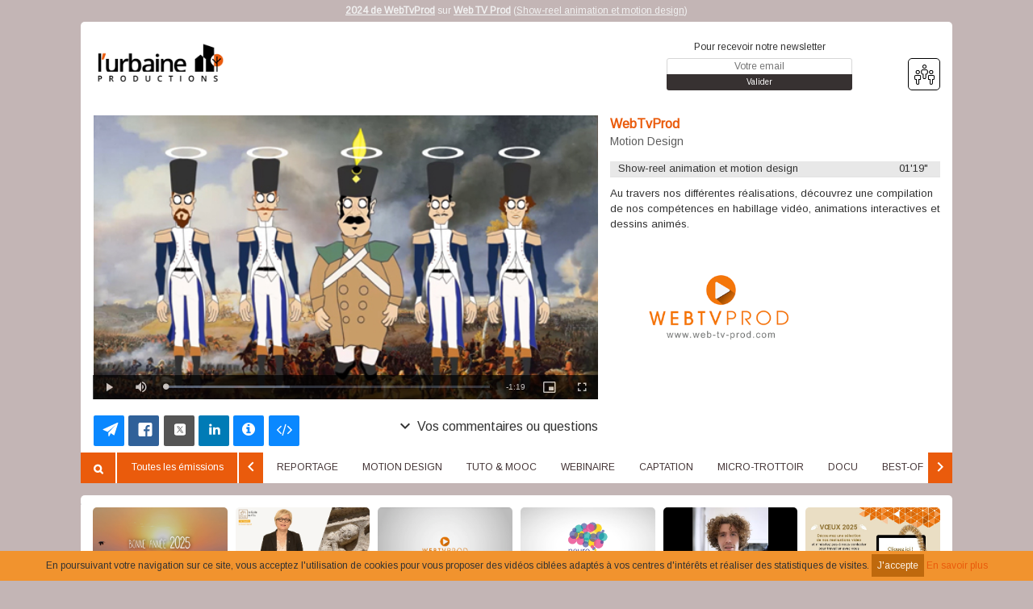

--- FILE ---
content_type: text/html; charset=UTF-8
request_url: https://www.web-tv-prod.tv/emission/webtvprod-motion-design-1319.html
body_size: 9729
content:
<!DOCTYPE html>
<html xmlns="http://www.w3.org/1999/xhtml" lang="fr-FR" style="font-family: Arimo;background-image: url(?t=1768632950);"><head id="mon_head"><meta name="description" content="Au travers nos diff&amp;eacute;rentes r&amp;eacute;alisations, d&amp;eacute;couvrez une compilation de nos comp&amp;eacute;tences en habillage vid&amp;eacute;o, animations interactives et dessins anim&amp;eacute;s.">
<link rel="canonical" href="/emission/motion-design-1319.html">
<meta property="og:title" content="2024 de  WebTvProd">
<meta property="og:url" content="https://www.web-tv-prod.tv/emission/webtvprod-motion-design-1319.html">
<meta property="og:image" content="https://www.web-tv-prod.tv/data/emission/charte/14/flash/1319/intro.jpeg?t=1768632950">
<meta property="og:image:width" content="640">
<meta property="og:image:height" content="360">
<meta property="og:description" content="Au travers nos diff&#xE9;rentes r&#xE9;alisations, d&#xE9;couvrez une compilation de nos comp&#xE9;tences en habillage vid&#xE9;o, animations interactives et dessins anim&#xE9;s.">
<meta property="og:site_name" content="Web TV Prod">
<meta property="og:type" content="article">
<link rel="stylesheet" href="//fonts.googleapis.com/css?family=Arimo">
    <title>WebTvProd sur Web TV Prod</title>

    <meta http-equiv="Content-Type" content="text/html; charset=UTF-8"></meta>
    <meta name="viewport" content="width=device-width, initial-scale=1.0, maximum-scale=1.0"></meta>
    
    <!-- <link type="text/css" rel="stylesheet" href="/core/templates/site/themes/defaut/css/main.css" /> -->

    
    
    
    
    
    

    <!-- <script type="text/javascript" src="/core/templates/site/themes/defaut/js/main.js"></script> -->
    
    
<script src="/core/lib/externe/JS/jQuery/jquery.js" type="text/javascript"></script>
<script src="/core/lib/externe/JS/jQuery-UI/jquery-ui.min.js" type="text/javascript"></script>
<script src="/core/lib/externe/JS/jQuery-UI/jquery-ui-datepicker-fr.js" type="text/javascript"></script>
<script src="/core/lib/externe/JS/jQuery-Form/jquery.form.min.js" type="text/javascript"></script>
<script src="/core/lib/externe/JS/jQuery%20Validation/jquery.validate.js" type="text/javascript"></script>
<script src="/core/lib/externe/JS/jQuery%20Validation/jquery.validation-fr.js" type="text/javascript"></script>
<script src="/core/lib/externe/JS/PHP-JS/php-js.js" type="text/javascript"></script>
<script src="/core/lib/interne/JS/Utiles.js" type="text/javascript"></script>
<script src="/lib/interne/JS/dynamique/Routes.js?szZone=site&amp;szModule=emission&amp;szController=EmissionPublicHTML&amp;szMode=consultation_emission&amp;v=2.5.11" type="text/javascript"></script>
<script src="/core/lib/interne/JS/general.js" type="text/javascript"></script>
<script src="/core/lib/interne/JS/Core.js" type="text/javascript"></script>
<script src="/core/lib/interne/JS/Bloc.js" type="text/javascript"></script>
<script src="/core/lib/interne/JS/Liste.js" type="text/javascript"></script>
<script src="/core/lib/interne/JS/Recherche.js" type="text/javascript"></script>
<script src="/core/lib/externe/JS/jQuery-UI/combobox.js" type="text/javascript"></script>
<script src="/core/lib/interne/JS/Formulaire.js" type="text/javascript"></script>
<script src="/core/lib/interne/JS/Modal.js" type="text/javascript"></script>
<script src="/core/lib/interne/JS/TinyMCE.js?v=2.5.11" type="text/javascript" class="no-cache"></script>
<script src="/modules/authentification/JS/Authentification.js" type="text/javascript"></script>
<link type="text/css" rel="stylesheet" href="/core/templates/google-material/CSS/google-material.css">
<link type="text/css" rel="stylesheet" href="/templates/site/themes/defaut/css/bootstrap.min.css">
<link type="text/css" rel="stylesheet" href="/templates/site/themes/defaut/css/font-awesome.min.css">
<link type="text/css" rel="stylesheet" href="/templates/site/themes/defaut/css/jquery.bxslider.min.css">
<link type="text/css" rel="stylesheet" href="/templates/site/themes/defaut/css/responsive.css">
<link type="text/css" rel="stylesheet" href="/templates/site/themes/defaut/css/rrssb.css">
<link type="text/css" rel="stylesheet" href="/templates/site/themes/defaut/css/style.css">
<script type="text/javascript" src="/templates/site/js/main2.js"></script><script type="text/javascript" src="/templates/site/js/main.js"></script><link href="/templates/site/themes/defaut/css/main.css?v=2.5.11" rel="stylesheet" media="all" type="text/css">
<link href="/templates/site/themes/defaut/css/application.css?v=2.5.11" rel="stylesheet" media="all" type="text/css">

<link href="/institution/img/icon-touch-57.png" rel="apple-touch-icon" sizes="57x57">
<link href="/core/institution/img/icon-touch-72.png" rel="apple-touch-icon" sizes="72x72">
<link href="/institution/img/icon-touch-114.png" rel="apple-touch-icon" sizes="114x114">
<link href="/institution/img/icon-touch-144.png" rel="apple-touch-icon" sizes="144x144">
<script src="/lib/externe/JS/rrssb/js/rrssb.min.js?v=2.5.11" type="text/javascript"></script>
<script src="/lib/externe/JS/video.js/video.min.js?v=2.5.11" type="text/javascript"></script>
<link href="/lib/externe/JS/video.js/video-js.min.css?v=2.5.11" rel="stylesheet" media="all" type="text/css">
<script src="/lib/externe/JS/video.js/lang/fr.js?v=2.5.11" type="text/javascript"></script>
<script src="/lib/externe/JS/video.js/plugins/videojs-download-button.min.js?v=2.5.11" type="text/javascript"></script>
<link href="/lib/externe/JS/video.js/plugins/videojs-download-button.css?v=2.5.11" rel="stylesheet" media="all" type="text/css">
<script src="/modules/emission/JS/jquery.bxslider.min.js?v=2.5.11" type="text/javascript"></script>
<script src="/lib/externe/JS/fontselect/jquery.fontselect.min.js?v=2.5.11" type="text/javascript"></script>
<link href="/lib/externe/JS/fontselect/styles/fontselect-default.css?v=2.5.11" rel="stylesheet" media="all" type="text/css">
<script src="/ressources/contenu/JS/ContenuPublic.js?v=2.5.11" type="text/javascript"></script>
<script src="/modules/contenu/JS/Contenu.js?v=2.5.11" type="text/javascript"></script>
<script src="/ressources/contact/JS/Contact.js?v=2.5.11" type="text/javascript"></script>
<script src="/modules/contact/JS/ContactPublic.js?v=2.5.11" type="text/javascript"></script>
<script src="/modules/emailing/JS/Emailing.js?v=2.5.11" type="text/javascript"></script>
<script src="/modules/emission/JS/EmissionPublic.js?v=2.5.11" type="text/javascript"></script>
<script src="/modules/emission/JS/Emission.js?v=2.5.11" type="text/javascript"></script>
<link href="/templates/site/themes/defaut/css/theme/14/Standard/public.css?v=2.5.11" rel="stylesheet" media="all" type="text/css">
<link href="/templates/site/themes/defaut/css/theme/14/Standard/public.css?t=1768632950&amp;v=2.5.11" rel="stylesheet" media="all" type="text/css">
<link href="/modules/emission/templates/defaut/themes/defaut/CSS/public.css?v=2.5.11" rel="stylesheet" media="all" type="text/css">
<link href="/data/chaine/css/14/custom.css?t=1768632950&amp;v=2.5.11" rel="stylesheet" media="all" type="text/css">
<link href="/data/chaine/favicon/14.ico" rel="shortcut icon" type="image/x-icon">

                <script type="text/javascript">
                  var _paq = _paq || [];
                  _paq.push(['trackPageView']);
                  _paq.push(['enableLinkTracking']);
                  (function() {
                    var u="https://stats.kiteotool.tv/";
                    _paq.push(['setTrackerUrl', u+'piwik.php']);
                    _paq.push(['setSiteId', '3']);
                    var d=document, g=d.createElement('script'), s=d.getElementsByTagName('script')[0];
                    g.type='text/javascript'; g.async=true; g.defer=true; g.src=u+'piwik.js'; s.parentNode.insertBefore(g,s);
                  })();
                </script>
            </head>
<body style="font-family: Arimo;background-image: url(?t=1768632950);">
    <div class="fond"></div>
    
    <!-- Contenu de la page -->
    <section id="contenu"><div id="header">
<strong><a title="2024 de  WebTvProd" href="/emission/motion-design-1319.html">2024 de  WebTvProd</a></strong> sur <strong><a title="Web TV Prod" href="https://www.web-tv-prod.tv/">Web TV Prod</a></strong> (<a class="infos" href="/infos-show-reel-animation-et-motion-design/motion-design-2783-1319.html">Show-reel animation et motion design</a>)</div>

<div class="container">

    <div class="row block rounded">

        <div class="col-12 col-xs-12 col-sm-12 col-md-3 col-lg-3 section-logo">
            <a href="/" alt="page d'accueil" title="retourner &#xE0; l'accueil">
                <div class="logo" style="background-image: url(/data/chaine/logo/14.png?t=1768632950);"></div>
            </a>
        </div>

        <div class="col-12 col-xs-12 col-sm-12 col-md-5 col-lg-5">
            <a href="" id="a_publicite">
                <div class="advertissement"></div>
            </a>
        </div>

        <div class="col-12 col-xs-12 col-sm-12 col-md-4 col-lg-4 newsletter-social">

            <div class="header-right">

                <div class="newsletter-container">

                    <form method="POST" id="formulaire_souscription_newsletter">
                        
                        <span>Pour recevoir notre newsletter</span>
                        <input type="hidden" name="nIdChaineNewsletter" class="id-chaine-cache" value="14">
                        <input class="newsletter-email" type="text" name="sEmailNewsletter" placeholder="Votre email">
                        <input class="btn-send-newsletter" type="submit" value="Valider">

                    </form>

                </div>

                <div class="fb-like"><iframe src="//www.facebook.com/plugins/like.php?href=https%3A%2F%2Fwww.facebook.com%2Fwebtvprod&amp;width=61&amp;layout=box_count&amp;action=like&amp;show_faces=false&amp;share=false&amp;height=65" scrolling="no" frameborder="0" style="border:none; overflow:hidden; width:63px; height:51px; display: block; margin: auto;" allowtransparency="true"></iframe></div>

                <div class="social-container">

                    <span id="social-network-button" class="view-more-social-network"><img src="/templates/site/themes/defaut/img/social-logo.png" alt="Partage"></span>

                </div>

            </div>

            <div class="social-icons-container">

                <ul>

                    
                    
                    <li><a id="lnk-rss" href="/rss/emissions.xml" target="_blank"><img src="/templates/site/themes/defaut/img/social-network/rss.png"></a></li>
                    
                    
                    
                    <li><a id="lnk-linkedin" href="https://www.linkedin.com/in/chaine/" target="_blank"><img src="/templates/site/themes/defaut/img/social-network/linkedin.png"></a></li>
                    <li><a id="lnk-instagram" href="https://www.instagram.com/chaine/" target="_blank"><img src="/templates/site/themes/defaut/img/social-network/instagram.png"></a></li>

                </ul>

            </div>

        </div>

        <div class="col-12 col-xs-12 col-sm-12 col-md-12 col-lg-12">
                        
            
                        
        </div>

        <div class="col-12 col-xs-12 col-sm-12 col-md-5 col-lg-5">

            

            
          
            <div class="clear"></div>
            
            

        </div>

       

        <div class="col-12 col-xs-12 col-sm-12 col-md-12 col-lg-12 consult-emission" style="padding: 0;">
<html>
  <body>
<div class="bloc_emission_section">
    <div class="col-12 col-xs-12 col-sm-12 col-md-8 col-lg-8 bloc_emission_g">

        <div><div class="vue_emission">

                 <!-- Partage du code embed du player vidéo -->
                <div id="szCodeEmbed">

                </div>

                 <!-- Recommandations -->                        
                <div class="liste_recommandations">
                    <a class="une_recommandation clone" href="">
                        <div class="zoom clone">
                            <div class="szRecoTitle"></div>
                        </div>
                    </a>
                    <span class="szRecoTexte">Vous aimerez aussi ...</span>
                </div>

                <!-- Player vidéo -->
                <video oncontextmenu="return false;" id="videojs" class="szVideo main-video video-js vjs-16-9" controls="" preload="auto" poster="/data/emission/charte/14/flash/1319/intro.jpeg?t=1768632950" data-setup='{"language":"fr"}'>
                    <source src="/emission/motion-design-1319.html/3333_show-reel-animation-et-motion-design.mp4" type="video/mp4"></source>
                </video>

                <div class="live clear"></div>
                <div class="szLivestream cache"></div>
                <div class="bLive cache"></div>

                <div class="col-12 section-share">

                    <!-- Partage -->
                    <div class="partager">
            <ul class="rrssb-buttons">
        
                <li class="rrssb-email">
                    <a href="mailto:?Subject=Your%20Subject%20Here">
                        <span class="rrssb-icon">
                        <svg xmlns="http://www.w3.org/1999/xhtml" viewbox="78 72 234 216"><g><path class="st1" d="M314.6,70.1c-0.1-0.1-0.2-0.2-0.3-0.2c-1.8-1.2-4.1-1.4-5.9-0.5L75.9,175.3c0,0-0.1,0-0.1,0 c-2.1,1.1-3.3,2.8-3.3,4.7c0,2.5,1.4,4.5,3.5,5.2c4.1,1.7,10.2,4.4,17.3,7.6c26.4,11.8,48.7,21.5,55.7,21.5c1.1,0,1.9-0.2,2.5-0.6 c0.1,0,0.1-0.1,0.1-0.1l131.9-109.7L160.8,227.6c-1,0.9-1.3,2.7-1.3,4c0,0,0,0.1,0,0.1l2.3,53.3c0,2.4,1.8,4.6,4.1,5.2 c0.2,0,0.3,0.1,0.5,0.1h1.1c1.7,0,3.3-0.6,4.3-1.7c0.2-0.2,0.3-0.3,0.4-0.5l25.5-51.3l49.6,32.5c0.6,0.4,1.4,0.9,2.6,0.9 c1,0,1.8-0.4,2.3-0.7c1.6-0.6,2.7-1.7,3.2-3.4l60.9-189.5c0.1-0.2,0.1-0.4,0.2-0.6C316.7,73.7,316.1,71.6,314.6,70.1z"></path></g></svg> </span>
                        <span class="rrssb-text rrssb-text-email"></span>
                    </a>
                </li>
            
                <li class="rrssb-facebook">
                    <a href="https://www.facebook.com/sharer/sharer.php?u=http://rrssb.ml" class="popup">
                        <span class="rrssb-icon">
                            <svg xmlns="http://www.w3.org/1999/xhtml" viewbox="0 0 29 29"><path d="M26.4 0H2.6C1.714 0 0 1.715 0 2.6v23.8c0 .884 1.715 2.6 2.6 2.6h12.393V17.988h-3.996v-3.98h3.997v-3.062c0-3.746 2.835-5.97 6.177-5.97 1.6 0 2.444.173 2.845.226v3.792H21.18c-1.817 0-2.156.9-2.156 2.168v2.847h5.045l-.66 3.978h-4.386V29H26.4c.884 0 2.6-1.716 2.6-2.6V2.6c0-.885-1.716-2.6-2.6-2.6z"></path></svg>
                        </span>
                        <span class="rrssb-text">facebook</span>
                    </a>
                </li>
            
                <li class="rrssb-twitter">
                    <a href="https://twitter.com/intent/tweet?text=http://rrssb.ml" class="popup">
                        <span class="rrssb-icon">
                            <svg xmlns="http://www.w3.org/1999/xhtml" fill="#000000" viewbox="0 0 50 50" width="100%" height="100%"><path d="M 11 4 C 7.134 4 4 7.134 4 11 L 4 39 C 4 42.866 7.134 46 11 46 L 39 46 C 42.866 46 46 42.866 46 39 L 46 11 C 46 7.134 42.866 4 39 4 L 11 4 z M 13.085938 13 L 21.023438 13 L 26.660156 21.009766 L 33.5 13 L 36 13 L 27.789062 22.613281 L 37.914062 37 L 29.978516 37 L 23.4375 27.707031 L 15.5 37 L 13 37 L 22.308594 26.103516 L 13.085938 13 z M 16.914062 15 L 31.021484 35 L 34.085938 35 L 19.978516 15 L 16.914062 15 z"></path></svg>
                        </span>
                        <span class="rrssb-text">twitter</span>
                    </a>
                </li>
            
                <li class="rrssb-linkedin">
                    <a href="http://www.linkedin.com/shareArticle?mini=true&amp;url=http://rrssb.ml&amp;title=Ridiculously%20Responsive%20Social%20Sharing%20Buttons&amp;summary=Responsive%20social%20icons%20by%20KNI%20Labs" class="popup">
                        <span class="rrssb-icon">
                            <svg xmlns="http://www.w3.org/1999/xhtml" viewbox="0 0 28 28"><path d="M25.424 15.887v8.447h-4.896v-7.882c0-1.98-.71-3.33-2.48-3.33-1.354 0-2.158.91-2.514 1.802-.13.315-.162.753-.162 1.194v8.216h-4.9s.067-13.35 0-14.73h4.9v2.087c-.01.017-.023.033-.033.05h.032v-.05c.65-1.002 1.812-2.435 4.414-2.435 3.222 0 5.638 2.106 5.638 6.632zM5.348 2.5c-1.676 0-2.772 1.093-2.772 2.54 0 1.42 1.066 2.538 2.717 2.546h.032c1.71 0 2.77-1.132 2.77-2.546C8.056 3.593 7.02 2.5 5.344 2.5h.005zm-2.48 21.834h4.896V9.604H2.867v14.73z"></path></svg>
                        </span>
                        <span class="rrssb-text">linkedin</span>
                    </a>
                </li>
            
            <li class="rrssb-custom">
                <a href="#" id="infobutton">
                    <span class="rrssb-custom-text">
                        <i class="fa fa-info-circle"></i>
                    </span>
                    <span class="rrssb-text">Plus d'infos</span>
                </a>
            </li>
        
            <li class="rrssb-custom">
                <a href="#" id="sharebutton">
                    <span class="rrssb-custom-text">
                        <i class="fa fa-code"></i>
                    </span>
                    <span class="rrssb-text">Partager</span>
                </a>
            </li>
        
            
        
            </ul>
        </div>
    
                    <span class="expand">
                        <i class="material-icons" style="display: inline-block;position: relative;top: 6px;">expand_more</i>
                        <h2 class="label-commentaire" style="display: inline-block;" title="Voir les commentaires">Vos commentaires ou questions</h2>
                    </span>
    
                </div>
    
                <div class="col-12"></div>
    
                <!-- Commentaires -->
                <div class="commentaires">
                    <div class="liste_commentaires" id="liste_commentaires_0">
                        <input type="button" class="bouton btn_ajouter_commentaire" id="btn_ajouter_commentaire_0" value="Ajouter un commentaire">
                        <span class="nIdEmission cache">1319</span>
                        <div class="un_commentaire clone">
                            <span class="entete_commentaire"></span>
                            <div class="corps_commentaire clone"></div>
                        </div>
                    </div>
                </div>    
            </div></div>
        <div class="clear"></div>

    </div>

    <div class="col-12 col-xs-12 col-sm-12 col-md-4 col-lg-4 bloc_emission_d">

        <div>
            <div><div class="program-informations">

                <!-- <p>A la une cette semaine, découvrez...</p> -->
                <span class="szDisclaimer cache"><strong>&#xC0; la une</strong>, d&#xE9;couvrez...</span>

                <!-- <p class="szTypeEmission"></p> -->
                <p class="author szInterTitreEmission">WebTvProd</p>
                <p class="title szSousTitreEmission">Motion Design</p>

                <div class="extract-list">
                
                    <ul class="liste_sequence">

                        <li class="clone une_sequence" data-download="0" data-embed="0">
                            <span class="szTitreSequence"></span>
                            <span class="szSousTitreSequence"></span>
                            <span class="szDureeSequence extract-duration"></span>
                            <div class="clear"></div>
                        </li>

                    <li class="une_sequence active" data-download="" data-embed="1" source="/emission/motion-design-1319.html/3333_show-reel-animation-et-motion-design.mp4">
                            <span class="szTitreSequence">Show-reel animation et motion design</span>
                            <span class="szSousTitreSequence"></span>
                            <span class="szDureeSequence extract-duration">01'19"</span>
                            <div class="clear"></div>
                        </li>
</ul>

                </div>

            </div></div>
            <div class="clear"></div>
        </div>

        <div id="div_texte" class="div_texte"><p><span style="font-size: 10pt;">Au travers nos diff&#xE9;rentes r&#xE9;alisations, d&#xE9;couvrez une compilation de nos comp&#xE9;tences en habillage vid&#xE9;o, animations interactives et dessins anim&#xE9;s.</span></p></div>
        <div class="clear"></div>

        <div><div class="main-description">

                <a href="#" id="a_image">
                    <div id="div_image" class="div_image" style="background-image: url(/data/emission/images/14/1319/image.?t=1768632950);">
                        <img src="/data/emission/images/14/1319/image.?t=1768632950" style="visibility: hidden;" width="100%" height="100%">
                    </div>
                </a>
                
            </div></div>
        <div class="clear"></div>

        <div>
            <div><div id="liste_produit"></div></div>
            <div class="clear"></div>
        </div>

    </div>
</div>

<div class="clear"></div>
</body>
</html>        

            <div class="onglet-menu-burger">
                <span><i class="material-icons">menu</i></span>
            </div>

            <div class="onglets_emission carousel-category">

                <div class="btn-scroll-emission-content">
                    <i class="fa fa-search" id="btn_scroll_emission"></i>
                </div>

                <li class="onglet_emission all-emission">
                    <a href="#" id="onglet_tem_%" data-id-onglet="%" class="onglet_active">Toutes les &#xE9;missions</a>
                </li>

                <ul class="bxslider">
                    <li class="onglet_emission clone">
                        <a href="#"></a>
                    </li>
                </ul>
            </div>
        </div>
    </div>

    <div class="row block rounded">

        <!-- Liste des émissions -->

        <div id="liste_emission" class="route_emission_json_recherche_emissions_public variable_1_0">

            <div class="une_emission col-6 col-xs-6 col-sm-4 col-md-2 col-lg-2 clone">

                <div class="infos_emission program-content">

                    <a href="#" class="szUrlPage">
                        <div class="img_emission">
                            <img class="szUrlThumbnail img-responsive rounded">
                        </div>
                    </a>

                    <a class="program-date szDateEmission" href=""></a>
                    <a href="#" class="program-author szUrlPage">
                        <span class="szTitre"></span><br>
                        <span class="szSousTitre"></span>
                    </a>
            
                </div>
         
            </div>

            <div class="aucun_resultat cache">Aucun &#xE9;l&#xE9;ment disponible.</div>
            <div class="clear"></div>
        </div>
        <div class="div_pagination"></div>

        <div class="clear"></div>
        <div class="col-12 col-xs-12 col-sm-12 col-md-12 col-lg-12">
                    
            <div class="search-content">

                <form name="formulaire_recherche" class="search-form" id="formulaire_recherche_emission" method="POST" action="#"> 
                    <input type="hidden" name="bSoumissionRecherche">
                    <div class="pagination-content">
            
                        <div class="program-count">
<span class="nNbResultatsPagination"></span> &#xE9;missions trouv&#xE9;es</div>
                        <div id="pagination_emission">
                           
                            <ul class="pagination">
                                <li class="pagination_sup_1"><a href="">&lt;&lt;</a></li>
                                <li class="pagination_sup_1"><a href="">&lt;</a></li>
                                <li class="pagination_numero"><a href="#">1</a></li>
                                <li class="pagination_reste"><a href="">&gt;</a></li>
                                <li class="pagination_reste"><a href="">&gt;&gt;</a></li>
                            </ul>

                       </div>

                    </div>
                    
                   <!--  <label for="szMotsClesRch">Mots-clés :</label> -->

                    <div class="btn-rch-video">
                        <input type="text" name="szMotsClesRch" class="search-text" placeholder="Rechercher une vid&#xE9;o" id="szMotsClesRch">
                        <input type="submit" id="btn_recherche_emission" class="search-button" value="&#xF002;" title="Lancer la recherche">
                    </div>
                    <input type="text" name="nIdOngletRch" class="cache" id="nIdOngletRch">
                    

                    <button class="btn-filter">Filtrer par...</button>

                    <a href="#" id="btn_reset_filtres">R&#xE9;initialiser le filtre de recherche</a>

                    <div class="moteur_recherche">

                        <div class="clear"></div>

                        <!-- <label for="filtre_classification">Filtrer les résultats :</label> -->

                        <div class="filtre_classification clone" id="filtre_classification">
                            <label for="szGenreRch">Genre</label>
                            <ul class="public_bloc_ul">
                                <li class="public_checkbox clone">
                                    <input type="checkbox" name="szGenreRch" class="checkbox-liste" id="szGenreRch">
                                    <label></label>
                                </li>
                            </ul>
                        </div>

                        <div class="filtre_classification" id="filtre_classification_auteur">
                            <label for="szAuteurRch">Auteur</label>
                            <ul class="public_bloc_ul">
                                <li class="public_checkbox clone">
                                    <input type="checkbox" name="szAuteurRch" class="checkbox-liste" id="szAuteurRch">
                                    <label for="szAuteurRch"></label>
                                </li>
                            </ul>
                        </div>

                    </div>

                    <div class="icon_scroll">
                          <i class="material-icons">keyboard_arrow_right</i>
                    </div>

                </form>

            </div> 

        </div>

        <div class="col-12 col-xs-12 col-sm-12 col-md-12 col-lg-12 block-filter block-filter-buttons">

            <ul class="btn-filters">
                <li class="btn-filtre classification-label-court"><button class="btn-filter-type">CLIENTS</button></li>
                <li class="btn-filtre clone"><button class="btn-filter-type"></button></li>
            </ul>

        </div>

    </div>

    <!-- CONTENUS COMPLÉMENTAIRES -->

    <div class="row rounded block-second">

        <div class="col-12 col-xs-12 col-sm-12 col-md-12 col-lg-12">

            <div class="footer cms-menu cms-menu-general">
            
                <ul>
                    <li class="conserver classification-label-long"><a href="/classification-principale.html">CLIENTS</a></li>
                    <li class="conserver partenaires-label-long"><a href="/agences-partenaires.html">AGENCES PARTENAIRES</a></li>
                    <li class="conserver formulaire-contact"><a href="/formulaire-de-contact.html">Formulaire de contact</a></li>
                <li class="id-menu-106 id-contenu-168">
<a class="" href="/contenu/106/168/contenu/informations-legales.html">Informations l&#xE9;gales</a><span class="open-top-level ion-plus-circled"></span>
</li>
<li class="id-menu-453 id-contenu-174">
<a class="" href="/contenu/453/174/contenu/nous-trouver.html">NOUS TROUVER</a><span class="open-top-level ion-plus-circled"></span>
</li>
<li class="id-menu-470 id-contenu-11061">
<a class="" href="/contenu/470/11061/contenu/nous-trouver.html">NOUS TROUVER</a><span class="open-top-level ion-plus-circled"></span>
</li>
</ul>

            </div>
            
        </div>

    </div>

    <div class="row rounded block">

        <div class="col-12 col-xs-12 col-sm-12 col-md-12 col-lg-12">

            <div class="program-description">

                <div>
                    <span>&#xC0; la une :&#xA0;</span><a href="/emission/showreel-motion-design-2024-53918.html" title="" target="_self" class="szALaUne"> WebTvProd - 2024</a>
                </div>

                <div class="block-presentation">

                    <div class="block-presentation-title">

                        <ul id="szListeContenuSup">
                            <li class="un_titre clone"><a class="cible_block" href="#"></a></li>
                        <li class="un_titre">
  <a href="#" class="cible_block_0 active">SHOW-REEL ANIMATION ET MOTION DESIGN</a>
</li>
<div class="block-presentation-content block_0">Au travers nos diff&#xE9;rentes r&#xE9;alisations, d&#xE9;couvrez une compilation de nos comp&#xE9;tences en habillage vid&#xE9;o, animations interactives et dessins anim&#xE9;s.<a class="infos" href="/infos-show-reel-animation-et-motion-design/motion-design-2783-1319.html">2024 de  WebTvProd - Show-reel animation et motion design - Suite</a>
</div>
</ul>

                    </div>

                    <div class="block-presentation-content block clone"></div>
                    
                </div>

                <div class="block-chaine block-details-cms cms-micro cms-micro-contenu_emission charge">

                    <div class="liens-chaine">

                        <ul class="szLiensChaine">
                            <li class="un_lien_0 clone"><a href=""></a></li>
                        </ul>

                    </div>

                <div class="szChapeauMC">
<p><strong>WEBTVPROD</strong> est une agence conseil en communication et en &#xE9;criture audiovisuelle</p>
<p>Depuis sa cr&#xE9;ation en 2007, notre agence remplit trois principales missions&#xA0; :</p>
<p><strong>Conseil</strong> : nous traduisons les besoins communication et marketing de nos clients en contenus &#xE9;ditoriaux adapt&#xE9;s au multicanal et aux attentes des cibles. Nous d&#xE9;finissons avec eux l&#x2019;&#xE9;cosyst&#xE8;me digital adapt&#xE9; &#xE0; leur strat&#xE9;gie. Nous les formons &#xE0; piloter ces strat&#xE9;gies &#xE9;ditoriales nouvelles.</p>
<p><strong>Production</strong> : de la communication publicitaire &#xE0; la communication interne, de la bande annonce au live, nous proposons des contenus adapt&#xE9;s aux diff&#xE9;rentes strat&#xE9;gies de nos clients et aux usages de l&#x2019;audiovisuel sur le web.</p>
<p><strong>Diffusion</strong> : gr&#xE2;ce &#xE0; Kit&#xE9;otool <a title="D&#xE9;couvrir le site Kit&#xE9;otool" href="http://www.kiteotool.fr" target="_blank" rel="noopener">www.kiteotool.fr</a>&#xA0;nous mettons &#xE0; la disposition des entreprises une plateforme compl&#xE8;te de diffusion, optimis&#xE9;e pour le r&#xE9;f&#xE9;rencement naturel, con&#xE7;ue pour alimenter les r&#xE9;seaux sociaux et personnalisable.</p>
<p>&#xA0;</p>
</div>
</div>



            </div>

        </div>

    </div>

    <!-- FIN CONTENUS COMPLÉMENTAIRES -->
    
    <!-- FOOTER -->
    
    <div class="row flex-footer">

        <div class="rounded block block-column vertical-spacing footer_emission">
            
            <span class="block-column-title">Les &#xE9;missions les plus r&#xE9;centes</span>

            <p class="cache aucun_element">Aucune &#xE9;mission.</p>

            <ul id="liste_liens_1">
                <li class="un_lien_1 clone">
                    <a href="#" class="lien_footer"></a>
                </li>
            <li class="un_lien_1">
                    <a href="/emission/bonne-annee-2025-et-nos-meilleurs-voeux-54101.html" class="lien_footer variable_1_54101" title="Video des voeux 2025">Video des voeux 2025</a>
                </li>
<li class="un_lien_1">
                    <a href="/emission/mooc-petites-cites-de-caractere-anne-gallo-vice-presidente-du-conseil-regional-de-bretagne-54096.html" class="lien_footer variable_1_54096" title="Mooc PCC">Mooc PCC</a>
                </li>
<li class="un_lien_1">
                    <a href="/emission/parce-qu-une-video-vaut-mieux-qu-on-long-discours-notre-presentation-en-motion-design-53850.html" class="lien_footer variable_1_53850" title="Bande annonce de pr&#xE9;sentation Webtvprod">Bande annonce de pr&#xE9;sentation Webtvprod</a>
                </li>
<li class="un_lien_1">
                    <a href="/emission/neuroformation-formation-en-neurologie-pour-des-orthophonistes-54041.html" class="lien_footer variable_1_54041" title="Neuroformation">Neuroformation</a>
                </li>
<li class="un_lien_1">
                    <a href="/emission/zenconso-consommez-l-esprit-tranquille-54040.html" class="lien_footer variable_1_54040" title="Ze conso ">Ze conso </a>
                </li>
<li class="un_lien_1">
                    <a href="/emission/n-attendez-pas-la-derniere-minute-pour-souhaiter-vos-voeux-consultez-ci-dessous-des-echantillons-de-nos-realisations-54079.html" class="lien_footer variable_1_54079" title="Voeux 2025">Voeux 2025</a>
                </li>
<li class="un_lien_1">
                    <a href="/emission/petites-cites-de-caractere-chateaugiron-du-patrimoine-au-developpement-economique-53929.html" class="lien_footer variable_1_53929" title="Petites cit&#xE9;s de caract&#xE8;re. Ch&#xE2;teaugiron">Petites cit&#xE9;s de caract&#xE8;re. Ch&#xE2;teaugiron</a>
                </li>
<li class="un_lien_1">
                    <a href="/emission/groupe-up-table-ronde-alimentation-durable-53927.html" class="lien_footer variable_1_53927" title="Table ronde Groupe Up">Table ronde Groupe Up</a>
                </li>
<li class="un_lien_1">
                    <a href="/emission/communaute-d-agglomeration-melun-val-de-seine-voeux-2023-53926.html" class="lien_footer variable_1_53926" title="Voeux Melun 2023">Voeux Melun 2023</a>
                </li>
<li class="un_lien_1">
                    <a href="/emission/showreel-images-reelles-2024-53923.html" class="lien_footer variable_1_53923" title="Showreel Images r&#xE9;elles">Showreel Images r&#xE9;elles</a>
                </li>
</ul>

        </div>

        <div class="rounded block block-column vertical-spacing footer_emission">

            <span class="block-column-title">Les &#xE9;missions du m&#xEA;me sujet</span>

            <p class="cache aucun_element">Aucune &#xE9;mission.</p>

            <ul id="liste_liens_2">
                <li class="un_lien_2 clone">
                    <a href="#" class="lien_footer_2"></a>
                </li>
            <li class="un_lien_2">
                    <a href="/emission/webtvprod-vous-souhaite-une-belle-annee-2020-51694.html" class="lien_footer_2 variable_1_51694" title="Bonne ann&#xE9;e 2020">Bonne ann&#xE9;e 2020</a>
                </li>
<li class="un_lien_2">
                    <a href="/emission/webtvprod-betisier-2016-1380.html" class="lien_footer_2 variable_1_1380" title="B&#xEA;tisier 2016">B&#xEA;tisier 2016</a>
                </li>
<li class="un_lien_2">
                    <a href="/emission/webtvprod-show-reel-beaute-1320.html" class="lien_footer_2 variable_1_1320" title="WebTvProd showreel beaut&#xE9;">WebTvProd showreel beaut&#xE9;</a>
                </li>
<li class="un_lien_2">
                    <a href="/emission/showreel-motion-design-2024-53918.html" class="lien_footer_2 variable_1_53918" title="Showreel Motion design">Showreel Motion design</a>
                </li>
<li class="un_lien_2">
                    <a href="/emission/webtvprod-betisier-2017-1381.html" class="lien_footer_2 variable_1_1381" title="B&#xEA;tisier 2017">B&#xEA;tisier 2017</a>
                </li>
<li class="un_lien_2">
                    <a href="/emission/parce-qu-une-video-vaut-mieux-qu-on-long-discours-notre-presentation-en-motion-design-53850.html" class="lien_footer_2 variable_1_53850" title="Bande annonce de pr&#xE9;sentation Webtvprod">Bande annonce de pr&#xE9;sentation Webtvprod</a>
                </li>
<li class="un_lien_2">
                    <a href="/emission/webtvprod-bande-demo-1351.html" class="lien_footer_2 variable_1_1351" title="WebTvProd">WebTvProd</a>
                </li>
<li class="un_lien_2">
                    <a href="/emission/grace-a-la-video-sur-le-net-relancez-vos-activites-webtvprod-partenaire-de-votre-reprise-economique-51744.html" class="lien_footer_2 variable_1_51744" title="Gr&#xE2;ce &#xE0; la vid&#xE9;o sur le Net, relancez vos activit&#xE9;s !">Gr&#xE2;ce &#xE0; la vid&#xE9;o sur le Net, relancez vos activit&#xE9;s !</a>
                </li>
<li class="un_lien_2">
                    <a href="/emission/webtvprod-motion-design-1319.html" class="lien_footer_2 variable_1_1319" title="WebTvProd - Motion Design">WebTvProd - Motion Design</a>
                </li>
<li class="un_lien_2">
                    <a href="/emission/bonne-annee-2021-le-petit-personnage-a-un-message-pour-vous-52526.html" class="lien_footer_2 variable_1_52526" title="Bonne ann&#xE9;e 2021 ">Bonne ann&#xE9;e 2021 </a>
                </li>
</ul>

        </div>

        <div class="rounded block block-column vertical-spacing footer_emission">
    
            <span class="block-column-title">Les &#xE9;missions de la m&#xEA;me th&#xE9;matique</span>

            <p class="cache aucun_element">Aucune &#xE9;mission.</p>

            <ul id="liste_liens_3">
                <li class="un_lien_3 clone">
                    <a href="#" class="lien_footer_3"></a>
                </li>
            <li class="un_lien_3">
                    <a href="/emission/mooc-petites-cites-de-caractere-anne-gallo-vice-presidente-du-conseil-regional-de-bretagne-54096.html" class="lien_footer_3 variable_1_54096" title="Mooc PCC">Mooc PCC</a>
                </li>
<li class="un_lien_3">
                    <a href="/emission/showreel-images-reelles-2024-53923.html" class="lien_footer_3 variable_1_53923" title="Showreel Images r&#xE9;elles">Showreel Images r&#xE9;elles</a>
                </li>
<li class="un_lien_3">
                    <a href="/emission/plaine-commune-habitat-raison-d-etre-53892.html" class="lien_footer_3 variable_1_53892" title="Plaine Commune Habitat - Raison d'&#xEA;tre">Plaine Commune Habitat - Raison d'&#xEA;tre</a>
                </li>
<li class="un_lien_3">
                    <a href="/emission/plaine-commune-habitat-nouveau-logo-et-nouvelle-charte-de-plaine-commune-habitat-53891.html" class="lien_footer_3 variable_1_53891" title="Nouveau logo et nouvelle charte de Plaine Commune Habitat">Nouveau logo et nouvelle charte de Plaine Commune Habitat</a>
                </li>
<li class="un_lien_3">
                    <a href="/emission/willis-tower-watson-temoignage-client-pour-informatica-53799.html" class="lien_footer_3 variable_1_53799" title="Willis Tower Watson">Willis Tower Watson</a>
                </li>
<li class="un_lien_3">
                    <a href="/emission/anru-best-of-des-jeru-2021-52766.html" class="lien_footer_3 variable_1_52766" title="JERU Best of">JERU Best of</a>
                </li>
<li class="un_lien_3">
                    <a href="/emission/anru-balade-urbaine-a-stains-52754.html" class="lien_footer_3 variable_1_52754" title="Anru Stains">Anru Stains</a>
                </li>
<li class="un_lien_3">
                    <a href="/emission/anru-balades-urbaines-52743.html" class="lien_footer_3 variable_1_52743" title="Anru - JERU 2021">Anru - JERU 2021</a>
                </li>
<li class="un_lien_3">
                    <a href="/emission/stif-laureats-des-trophees-de-la-mobilite-2016-52680.html" class="lien_footer_3 variable_1_52680" title="STIF - PDU Ile de France ">STIF - PDU Ile de France </a>
                </li>
<li class="un_lien_3">
                    <a href="/emission/cnse-canal-nord-seine-europe-gestes-de-compensation-ecologique-52635.html" class="lien_footer_3 variable_1_52635" title="Canal Nord Seine Europe">Canal Nord Seine Europe</a>
                </li>
</ul>

        </div>

        <div class="rounded block block-column footer_emission">

            <span class="block-column-title">Les &#xE9;missions les plus vues</span>

            <p class="aucun_element">Aucune &#xE9;mission.</p>

            <ul id="liste_liens_4">
                <li class="un_lien_4 clone">
                    <a href="#" class="lien_footer_4"></a>
                </li>
            </ul>

        </div>

    </div>

    <!-- FIN FOOTER -->

    <!-- ALERTE COOKIE CNIL -->
    <div class="row">

        <div class="col-12 col-xs-12 col-sm-12 col-md-12 col-lg-12">
            <div id="baseline"></div>
        </div>   

    </div>
    <!-- FIN ALERTE COOKIE CNIL -->

<div class="calque modal-small" id="modal_calque_confirm_password">
  <div class="bloc_ajax module_authentification auto_reset" id="calque_confirm_password">

    </div>
</div>
<div class="calque modal-large" id="modal_calque_form_inscription_newsletter">
  <div class="bloc_ajax module_contact auto_reset" id="calque_form_inscription_newsletter">

    </div>
</div>
<div class="calque modal-large" id="modal_calque_formulaire_contact_classique">
  <div class="bloc_ajax module_contact auto_reset" id="calque_formulaire_contact_classique">

    </div>
</div>
<div class="calque modal-small" id="modal_calque_form_mdp_oublie_acces_privatif">
  <div class="bloc_ajax module_utilisateur auto_reset" id="calque_form_mdp_oublie_acces_privatif">

    </div>
</div>
<div class="calque modal-small" id="modal_calque_form_mdp_oublie_acces_payant">
  <div class="bloc_ajax module_utilisateur auto_reset" id="calque_form_mdp_oublie_acces_payant">

    </div>
</div>
<div class="calque modal-small" id="modal_calque_form_reinit_mdp_acces_privatif">
  <div class="bloc_ajax module_utilisateur auto_reset" id="calque_form_reinit_mdp_acces_privatif">

    </div>
</div>
<div class="calque modal-medium" id="modal_calque_form_commentaire">
  <div class="bloc_ajax module_emission auto_reset" id="calque_form_commentaire">

    </div>
</div>
<div class="calque modal-medium" id="modal_calque_form_inscription_accesprivatif">
  <div class="bloc_ajax module_emission auto_reset" id="calque_form_inscription_accesprivatif">

    </div>
</div>
</div>
</section>

    <div id="fond_noir"></div>

    <!-- Début - Calque d'info/alerte/succès -->
    <div class="calque alerte" id="calque_alerte">
        <div class="un_bloc bloc_calque calque_petit">
            <h2></h2>
            <span class="close"></span>
            <div class="contenu_scroll">
              <div class="contenu_calque">
                  <div class="contenu_alerte"></div>

                  <a href="#" class="bouton continue">Continuer</a>
                  <div class="clear"></div>
              </div>
            </div>
        </div>
    </div>
    <!-- Fin - Calque d'info/alerte/succès -->


                        <script>
                        $(document).ready(function() {
                            $("#downloadbutton").css("visibility", "hidden");
                        });
                        </script>
                    
                <script type="text/javascript">
                  var _paq = _paq || [];
                  function sendStats(_aTrackers) {
                    var u="https://stats.kiteotool.tv/";
                    var d=document, g=d.createElement('script'), s=d.getElementsByTagName('script')[0];
                    g.type='text/javascript'; g.async=true; g.defer=true; g.src=u+'piwik.js'; s.parentNode.insertBefore(g,s);
                    $.each (_aTrackers, function(index, element) {
                        // alert(element);
                        _paq.push(element);
                    });
                  };
                </script>
            </body>
</html>


--- FILE ---
content_type: text/html; charset=UTF-8
request_url: https://www.web-tv-prod.tv/public/emission/form-commentaire.html?szTypeContenu=contentpane
body_size: 666
content:
<link href="/lib/externe/JS/video.js/video-js.min.css?v=2.5.11" rel="stylesheet" media="all" type="text/css"/><link href="/lib/externe/JS/video.js/plugins/videojs-download-button.css?v=2.5.11" rel="stylesheet" media="all" type="text/css"/><link href="/lib/externe/JS/fontselect/styles/fontselect-default.css?v=2.5.11" rel="stylesheet" media="all" type="text/css"/><link href="/modules/emission/templates/defaut/themes/defaut/CSS/public.css?v=2.5.11" rel="stylesheet" media="all" type="text/css"/><link href="/data/chaine/css/14/custom.css?t=1768632952&amp;v=2.5.11" rel="stylesheet" media="all" type="text/css"/><script src="/lib/externe/JS/rrssb/js/rrssb.min.js?v=2.5.11" type="text/javascript"/><script src="//www.google.com/recaptcha/api.js?onload=onloadCallback&amp;render=explicit%20async%20defer&amp;v=2.5.11" type="text/javascript"/><script src="/lib/externe/JS/video.js/video.min.js?v=2.5.11" type="text/javascript"/><script src="/lib/externe/JS/video.js/lang/fr.js?v=2.5.11" type="text/javascript"/><script src="/lib/externe/JS/video.js/plugins/videojs-download-button.min.js?v=2.5.11" type="text/javascript"/><script src="/modules/emission/JS/jquery.bxslider.min.js?v=2.5.11" type="text/javascript"/><script src="/lib/externe/JS/fontselect/jquery.fontselect.min.js?v=2.5.11" type="text/javascript"/><script src="/ressources/contenu/JS/ContenuPublic.js?v=2.5.11" type="text/javascript"/><script src="/modules/contenu/JS/Contenu.js?v=2.5.11" type="text/javascript"/><script src="/ressources/contact/JS/Contact.js?v=2.5.11" type="text/javascript"/><script src="/modules/contact/JS/ContactPublic.js?v=2.5.11" type="text/javascript"/><script src="/modules/emailing/JS/Emailing.js?v=2.5.11" type="text/javascript"/><script src="/modules/emission/JS/EmissionPublic.js?v=2.5.11" type="text/javascript"/><script src="/modules/emission/JS/Emission.js?v=2.5.11" type="text/javascript"/><div class="un_bloc bloc niveau_2">
    <h2>Ajouter un commentaire <span class="close"/></h2>

    <div class="contenu_scroll">
        <div class="edition_auteur contenu_calque">
            <form name="formulaire_form_commentaire" id="formulaire_form_commentaire" method="POST" action="#">
                <input type="hidden" name="szParams" class="szRegles" value="[base64]"/>

                <div class="bloc_form">
                    <div class="un_champ">
                        <input type="text" class="champ szAuteurCommentairePseudo form-control" name="szAuteurCommentairePseudo" placeholder="Votre pseudo."/>
                    </div>

                    <div class="un_champ">
                        <input type="text" class="champ szAuteurCommentaireEmail form-control" name="szAuteurCommentaireEmail" placeholder="Votre adresse email (non publi&#xE9;e)."/>
                    </div>

                    <div class="un_champ">
                        <textarea class="champ szCommentaire form-control" name="szCommentaire" placeholder="Votre commentaire."/>
                    </div>
                </div> 

				<input type="hidden" class="nIdEmission" name="nIdEmission"/>
				
                <div class="g-recaptcha" data-sitekey="6LeIr-EUAAAAAF3rKVKVozBnzImtGIs7n9Rm8sYY"/>
				<input type="button" class="bouton btn_poster_commentaire" value="Poster"/>
            </form>
        </div>
    </div>
</div>


--- FILE ---
content_type: text/html; charset=UTF-8
request_url: https://www.web-tv-prod.tv/public/emission/form-inscription-accesprivatif.html?szTypeContenu=contentpane
body_size: 1945
content:
<link href="/lib/externe/JS/video.js/video-js.min.css?v=2.5.11" rel="stylesheet" media="all" type="text/css"/><link href="/lib/externe/JS/video.js/plugins/videojs-download-button.css?v=2.5.11" rel="stylesheet" media="all" type="text/css"/><link href="/lib/externe/JS/fontselect/styles/fontselect-default.css?v=2.5.11" rel="stylesheet" media="all" type="text/css"/><link href="/modules/emission/templates/defaut/themes/defaut/CSS/public.css?v=2.5.11" rel="stylesheet" media="all" type="text/css"/><link href="/data/chaine/css/14/custom.css?t=1768632952&amp;v=2.5.11" rel="stylesheet" media="all" type="text/css"/><script src="/lib/externe/JS/rrssb/js/rrssb.min.js?v=2.5.11" type="text/javascript"/><script src="//www.google.com/recaptcha/api.js?onload=onloadCallback&amp;render=explicit%20async%20defer&amp;v=2.5.11" type="text/javascript"/><script src="/lib/externe/JS/video.js/video.min.js?v=2.5.11" type="text/javascript"/><script src="/lib/externe/JS/video.js/lang/fr.js?v=2.5.11" type="text/javascript"/><script src="/lib/externe/JS/video.js/plugins/videojs-download-button.min.js?v=2.5.11" type="text/javascript"/><script src="/modules/emission/JS/jquery.bxslider.min.js?v=2.5.11" type="text/javascript"/><script src="/lib/externe/JS/fontselect/jquery.fontselect.min.js?v=2.5.11" type="text/javascript"/><script src="/ressources/contenu/JS/ContenuPublic.js?v=2.5.11" type="text/javascript"/><script src="/modules/contenu/JS/Contenu.js?v=2.5.11" type="text/javascript"/><script src="/ressources/contact/JS/Contact.js?v=2.5.11" type="text/javascript"/><script src="/modules/contact/JS/ContactPublic.js?v=2.5.11" type="text/javascript"/><script src="/modules/emailing/JS/Emailing.js?v=2.5.11" type="text/javascript"/><script src="/modules/emission/JS/EmissionPublic.js?v=2.5.11" type="text/javascript"/><script src="/modules/emission/JS/Emission.js?v=2.5.11" type="text/javascript"/><div class="un_bloc bloc niveau_2">
    <h2>Accès privatif<span class="close"/></h2>

    <div class="contenu_scroll">
        <div class="contenu_calque">

            <p class="info-accesprivatif">Pour visualiser, intégrer et télécharger les vidéos, vous devez vous enregistrer.
            Une fois identifié, vous pourrez utiliser les vidéos gratuitement et sans limitation de nombre et de durée.
            Pour ce faire, merci de définir votre mot de passe.
            </p>
            <form name="formulaire_form_inscription_accesprivatif" id="formulaire_form_inscription_accesprivatif" method="POST" action="#">
                <input type="hidden" name="szParams" class="szRegles" value="[base64]/M0pnYmVdtoFerjNLOps/[base64]/[base64]/Lnsuon1eCcVCWkYVf0MWs0pamoKvLWVFyhJORsVes3bqV0IGmksujlYWio1jei6HPn6SepcqmmV+EnIFlYFmK05HcoJyeyauYjIWfWJSUsYlRdXdX3q9UmrPIx6aZfMvHmdKZV22gV6viiIV1oYSv41SaiJ3JpJaIxdTVmaKazNiVhHF1UN20"/>
                <input type="hidden" name="nIdEmission" class="nIdEmission"/>
                <input type="hidden" name="nIdSequence" class="nIdSequence"/>

                <div class="form-field">
                    <input type="checkbox" name="bDejaInscrit" id="bDejaInscrit" class="bDejaInscrit"/><label for="bDejaInscrit">Je suis déja inscrit</label>
                </div>

                <div class="bloc_form">
                    <div class="bloc_form">
                        <label>Mes identifiants</label>
                        <div class="un_champ un_champ_obligatoire">
                            <input type="text" class="champ szEmail form-control obligatoire" name="szEmail" placeholder="Email"/>
                        </div>

                        <div class="un_champ un_champ_obligatoire">
                            <input type="text" class="champ szPassword form-control obligatoire" name="szPassword" placeholder="Mot de passe (au moins 8 caract&#xE8;res)"/>
                        </div>
                    </div>

                    <div class="bloc_form">
                        <label class="champ">Mes coordonnées</label>
                        <div class="un_champ">
                            <input type="text" class="champ szCivilite form-control type_3" name="szCivilite" placeholder="Civilit&#xE9;"/>
                        </div>

                        <div class="un_champ">
                            <input type="text" class="champ szNom form-control type_4" name="szNom" placeholder="Nom"/>
                        </div>

                        <div class="un_champ">
                            <input type="text" class="champ szPrenom form-control type_5" name="szPrenom" placeholder="Pr&#xE9;nom"/>
                        </div>

                        <div class="un_champ">
                            <input type="text" class="champ szSociete form-control type_6" name="szSociete" placeholder="Entreprise, collectivit&#xE9; ou institution"/>
                        </div>

                        <div class="un_champ">
                            <input type="text" class="champ szAdresse form-control type_7" name="szAdresse" placeholder="Adresse"/>
                        </div>

                        <div class="un_champ">
                            <input type="text" class="champ szAdresseComplement form-control type_8" name="szAdresseComplement" placeholder="Adresse compl&#xE9;mentaire"/>
                        </div>

                        <div class="un_champ">
                            <input type="text" class="champ szVille form-control type_9" name="szVille" placeholder="Ville"/>
                        </div>

                        <div class="un_champ">
                            <input type="text" class="champ szCodePostal form-control type_10" name="szCodePostal" placeholder="Code postal"/>
                        </div>

                        <div class="un_champ">
                            <input type="text" class="champ szTelFixe form-control type_11" name="szTelFixe" placeholder="T&#xE9;l&#xE9;phone fixe"/>
                        </div>

                        <div class="un_champ">
                            <input type="text" class="champ szTelMobile form-control type_12" name="szTelMobile" placeholder="T&#xE9;l&#xE9;phone mobile"/>
                        </div>

                        <p><b>(*) Champs obligatoires</b></p>
                    </div>

                    <div class="form-field">
                        <label class="champ"><input id="bOffreChaine" class="champ bOffreChaine" name="bOffreChaine" type="checkbox"/> Je ne souhaite pas recevoir les programmes de </label>
                    </div>

                    <div class="form-field">
                        <label class="champ"><input id="bOffrePartenaire" class="champ bOffrePartenaire" name="bOffrePartenaire" type="checkbox"/> Je ne souhaite pas recevoir les offres des partenaires de </label>
                    </div>

                    <div>
                        <div class="bloc_mdp_oublie cache">
                            <a href="" class="btn_ouvre_mdp_oublie_acces_privatif">Mot de passe oublié</a>
                        </div>
                	    <div class="g-recaptcha" data-sitekey="6LeIr-EUAAAAAF3rKVKVozBnzImtGIs7n9Rm8sYY"/>
                    </div>

					<input type="button" class="bouton btn_inscription_accesprivatif" value="Enregistrer"/>
                </div> 
				
            </form>
        </div>
    </div>
</div>


--- FILE ---
content_type: text/html; charset=utf-8
request_url: https://www.google.com/recaptcha/api2/anchor?ar=1&k=6LeIr-EUAAAAAF3rKVKVozBnzImtGIs7n9Rm8sYY&co=aHR0cHM6Ly93d3cud2ViLXR2LXByb2QudHY6NDQz&hl=en&v=PoyoqOPhxBO7pBk68S4YbpHZ&size=normal&anchor-ms=20000&execute-ms=30000&cb=hxwjmnrq7nkk
body_size: 49373
content:
<!DOCTYPE HTML><html dir="ltr" lang="en"><head><meta http-equiv="Content-Type" content="text/html; charset=UTF-8">
<meta http-equiv="X-UA-Compatible" content="IE=edge">
<title>reCAPTCHA</title>
<style type="text/css">
/* cyrillic-ext */
@font-face {
  font-family: 'Roboto';
  font-style: normal;
  font-weight: 400;
  font-stretch: 100%;
  src: url(//fonts.gstatic.com/s/roboto/v48/KFO7CnqEu92Fr1ME7kSn66aGLdTylUAMa3GUBHMdazTgWw.woff2) format('woff2');
  unicode-range: U+0460-052F, U+1C80-1C8A, U+20B4, U+2DE0-2DFF, U+A640-A69F, U+FE2E-FE2F;
}
/* cyrillic */
@font-face {
  font-family: 'Roboto';
  font-style: normal;
  font-weight: 400;
  font-stretch: 100%;
  src: url(//fonts.gstatic.com/s/roboto/v48/KFO7CnqEu92Fr1ME7kSn66aGLdTylUAMa3iUBHMdazTgWw.woff2) format('woff2');
  unicode-range: U+0301, U+0400-045F, U+0490-0491, U+04B0-04B1, U+2116;
}
/* greek-ext */
@font-face {
  font-family: 'Roboto';
  font-style: normal;
  font-weight: 400;
  font-stretch: 100%;
  src: url(//fonts.gstatic.com/s/roboto/v48/KFO7CnqEu92Fr1ME7kSn66aGLdTylUAMa3CUBHMdazTgWw.woff2) format('woff2');
  unicode-range: U+1F00-1FFF;
}
/* greek */
@font-face {
  font-family: 'Roboto';
  font-style: normal;
  font-weight: 400;
  font-stretch: 100%;
  src: url(//fonts.gstatic.com/s/roboto/v48/KFO7CnqEu92Fr1ME7kSn66aGLdTylUAMa3-UBHMdazTgWw.woff2) format('woff2');
  unicode-range: U+0370-0377, U+037A-037F, U+0384-038A, U+038C, U+038E-03A1, U+03A3-03FF;
}
/* math */
@font-face {
  font-family: 'Roboto';
  font-style: normal;
  font-weight: 400;
  font-stretch: 100%;
  src: url(//fonts.gstatic.com/s/roboto/v48/KFO7CnqEu92Fr1ME7kSn66aGLdTylUAMawCUBHMdazTgWw.woff2) format('woff2');
  unicode-range: U+0302-0303, U+0305, U+0307-0308, U+0310, U+0312, U+0315, U+031A, U+0326-0327, U+032C, U+032F-0330, U+0332-0333, U+0338, U+033A, U+0346, U+034D, U+0391-03A1, U+03A3-03A9, U+03B1-03C9, U+03D1, U+03D5-03D6, U+03F0-03F1, U+03F4-03F5, U+2016-2017, U+2034-2038, U+203C, U+2040, U+2043, U+2047, U+2050, U+2057, U+205F, U+2070-2071, U+2074-208E, U+2090-209C, U+20D0-20DC, U+20E1, U+20E5-20EF, U+2100-2112, U+2114-2115, U+2117-2121, U+2123-214F, U+2190, U+2192, U+2194-21AE, U+21B0-21E5, U+21F1-21F2, U+21F4-2211, U+2213-2214, U+2216-22FF, U+2308-230B, U+2310, U+2319, U+231C-2321, U+2336-237A, U+237C, U+2395, U+239B-23B7, U+23D0, U+23DC-23E1, U+2474-2475, U+25AF, U+25B3, U+25B7, U+25BD, U+25C1, U+25CA, U+25CC, U+25FB, U+266D-266F, U+27C0-27FF, U+2900-2AFF, U+2B0E-2B11, U+2B30-2B4C, U+2BFE, U+3030, U+FF5B, U+FF5D, U+1D400-1D7FF, U+1EE00-1EEFF;
}
/* symbols */
@font-face {
  font-family: 'Roboto';
  font-style: normal;
  font-weight: 400;
  font-stretch: 100%;
  src: url(//fonts.gstatic.com/s/roboto/v48/KFO7CnqEu92Fr1ME7kSn66aGLdTylUAMaxKUBHMdazTgWw.woff2) format('woff2');
  unicode-range: U+0001-000C, U+000E-001F, U+007F-009F, U+20DD-20E0, U+20E2-20E4, U+2150-218F, U+2190, U+2192, U+2194-2199, U+21AF, U+21E6-21F0, U+21F3, U+2218-2219, U+2299, U+22C4-22C6, U+2300-243F, U+2440-244A, U+2460-24FF, U+25A0-27BF, U+2800-28FF, U+2921-2922, U+2981, U+29BF, U+29EB, U+2B00-2BFF, U+4DC0-4DFF, U+FFF9-FFFB, U+10140-1018E, U+10190-1019C, U+101A0, U+101D0-101FD, U+102E0-102FB, U+10E60-10E7E, U+1D2C0-1D2D3, U+1D2E0-1D37F, U+1F000-1F0FF, U+1F100-1F1AD, U+1F1E6-1F1FF, U+1F30D-1F30F, U+1F315, U+1F31C, U+1F31E, U+1F320-1F32C, U+1F336, U+1F378, U+1F37D, U+1F382, U+1F393-1F39F, U+1F3A7-1F3A8, U+1F3AC-1F3AF, U+1F3C2, U+1F3C4-1F3C6, U+1F3CA-1F3CE, U+1F3D4-1F3E0, U+1F3ED, U+1F3F1-1F3F3, U+1F3F5-1F3F7, U+1F408, U+1F415, U+1F41F, U+1F426, U+1F43F, U+1F441-1F442, U+1F444, U+1F446-1F449, U+1F44C-1F44E, U+1F453, U+1F46A, U+1F47D, U+1F4A3, U+1F4B0, U+1F4B3, U+1F4B9, U+1F4BB, U+1F4BF, U+1F4C8-1F4CB, U+1F4D6, U+1F4DA, U+1F4DF, U+1F4E3-1F4E6, U+1F4EA-1F4ED, U+1F4F7, U+1F4F9-1F4FB, U+1F4FD-1F4FE, U+1F503, U+1F507-1F50B, U+1F50D, U+1F512-1F513, U+1F53E-1F54A, U+1F54F-1F5FA, U+1F610, U+1F650-1F67F, U+1F687, U+1F68D, U+1F691, U+1F694, U+1F698, U+1F6AD, U+1F6B2, U+1F6B9-1F6BA, U+1F6BC, U+1F6C6-1F6CF, U+1F6D3-1F6D7, U+1F6E0-1F6EA, U+1F6F0-1F6F3, U+1F6F7-1F6FC, U+1F700-1F7FF, U+1F800-1F80B, U+1F810-1F847, U+1F850-1F859, U+1F860-1F887, U+1F890-1F8AD, U+1F8B0-1F8BB, U+1F8C0-1F8C1, U+1F900-1F90B, U+1F93B, U+1F946, U+1F984, U+1F996, U+1F9E9, U+1FA00-1FA6F, U+1FA70-1FA7C, U+1FA80-1FA89, U+1FA8F-1FAC6, U+1FACE-1FADC, U+1FADF-1FAE9, U+1FAF0-1FAF8, U+1FB00-1FBFF;
}
/* vietnamese */
@font-face {
  font-family: 'Roboto';
  font-style: normal;
  font-weight: 400;
  font-stretch: 100%;
  src: url(//fonts.gstatic.com/s/roboto/v48/KFO7CnqEu92Fr1ME7kSn66aGLdTylUAMa3OUBHMdazTgWw.woff2) format('woff2');
  unicode-range: U+0102-0103, U+0110-0111, U+0128-0129, U+0168-0169, U+01A0-01A1, U+01AF-01B0, U+0300-0301, U+0303-0304, U+0308-0309, U+0323, U+0329, U+1EA0-1EF9, U+20AB;
}
/* latin-ext */
@font-face {
  font-family: 'Roboto';
  font-style: normal;
  font-weight: 400;
  font-stretch: 100%;
  src: url(//fonts.gstatic.com/s/roboto/v48/KFO7CnqEu92Fr1ME7kSn66aGLdTylUAMa3KUBHMdazTgWw.woff2) format('woff2');
  unicode-range: U+0100-02BA, U+02BD-02C5, U+02C7-02CC, U+02CE-02D7, U+02DD-02FF, U+0304, U+0308, U+0329, U+1D00-1DBF, U+1E00-1E9F, U+1EF2-1EFF, U+2020, U+20A0-20AB, U+20AD-20C0, U+2113, U+2C60-2C7F, U+A720-A7FF;
}
/* latin */
@font-face {
  font-family: 'Roboto';
  font-style: normal;
  font-weight: 400;
  font-stretch: 100%;
  src: url(//fonts.gstatic.com/s/roboto/v48/KFO7CnqEu92Fr1ME7kSn66aGLdTylUAMa3yUBHMdazQ.woff2) format('woff2');
  unicode-range: U+0000-00FF, U+0131, U+0152-0153, U+02BB-02BC, U+02C6, U+02DA, U+02DC, U+0304, U+0308, U+0329, U+2000-206F, U+20AC, U+2122, U+2191, U+2193, U+2212, U+2215, U+FEFF, U+FFFD;
}
/* cyrillic-ext */
@font-face {
  font-family: 'Roboto';
  font-style: normal;
  font-weight: 500;
  font-stretch: 100%;
  src: url(//fonts.gstatic.com/s/roboto/v48/KFO7CnqEu92Fr1ME7kSn66aGLdTylUAMa3GUBHMdazTgWw.woff2) format('woff2');
  unicode-range: U+0460-052F, U+1C80-1C8A, U+20B4, U+2DE0-2DFF, U+A640-A69F, U+FE2E-FE2F;
}
/* cyrillic */
@font-face {
  font-family: 'Roboto';
  font-style: normal;
  font-weight: 500;
  font-stretch: 100%;
  src: url(//fonts.gstatic.com/s/roboto/v48/KFO7CnqEu92Fr1ME7kSn66aGLdTylUAMa3iUBHMdazTgWw.woff2) format('woff2');
  unicode-range: U+0301, U+0400-045F, U+0490-0491, U+04B0-04B1, U+2116;
}
/* greek-ext */
@font-face {
  font-family: 'Roboto';
  font-style: normal;
  font-weight: 500;
  font-stretch: 100%;
  src: url(//fonts.gstatic.com/s/roboto/v48/KFO7CnqEu92Fr1ME7kSn66aGLdTylUAMa3CUBHMdazTgWw.woff2) format('woff2');
  unicode-range: U+1F00-1FFF;
}
/* greek */
@font-face {
  font-family: 'Roboto';
  font-style: normal;
  font-weight: 500;
  font-stretch: 100%;
  src: url(//fonts.gstatic.com/s/roboto/v48/KFO7CnqEu92Fr1ME7kSn66aGLdTylUAMa3-UBHMdazTgWw.woff2) format('woff2');
  unicode-range: U+0370-0377, U+037A-037F, U+0384-038A, U+038C, U+038E-03A1, U+03A3-03FF;
}
/* math */
@font-face {
  font-family: 'Roboto';
  font-style: normal;
  font-weight: 500;
  font-stretch: 100%;
  src: url(//fonts.gstatic.com/s/roboto/v48/KFO7CnqEu92Fr1ME7kSn66aGLdTylUAMawCUBHMdazTgWw.woff2) format('woff2');
  unicode-range: U+0302-0303, U+0305, U+0307-0308, U+0310, U+0312, U+0315, U+031A, U+0326-0327, U+032C, U+032F-0330, U+0332-0333, U+0338, U+033A, U+0346, U+034D, U+0391-03A1, U+03A3-03A9, U+03B1-03C9, U+03D1, U+03D5-03D6, U+03F0-03F1, U+03F4-03F5, U+2016-2017, U+2034-2038, U+203C, U+2040, U+2043, U+2047, U+2050, U+2057, U+205F, U+2070-2071, U+2074-208E, U+2090-209C, U+20D0-20DC, U+20E1, U+20E5-20EF, U+2100-2112, U+2114-2115, U+2117-2121, U+2123-214F, U+2190, U+2192, U+2194-21AE, U+21B0-21E5, U+21F1-21F2, U+21F4-2211, U+2213-2214, U+2216-22FF, U+2308-230B, U+2310, U+2319, U+231C-2321, U+2336-237A, U+237C, U+2395, U+239B-23B7, U+23D0, U+23DC-23E1, U+2474-2475, U+25AF, U+25B3, U+25B7, U+25BD, U+25C1, U+25CA, U+25CC, U+25FB, U+266D-266F, U+27C0-27FF, U+2900-2AFF, U+2B0E-2B11, U+2B30-2B4C, U+2BFE, U+3030, U+FF5B, U+FF5D, U+1D400-1D7FF, U+1EE00-1EEFF;
}
/* symbols */
@font-face {
  font-family: 'Roboto';
  font-style: normal;
  font-weight: 500;
  font-stretch: 100%;
  src: url(//fonts.gstatic.com/s/roboto/v48/KFO7CnqEu92Fr1ME7kSn66aGLdTylUAMaxKUBHMdazTgWw.woff2) format('woff2');
  unicode-range: U+0001-000C, U+000E-001F, U+007F-009F, U+20DD-20E0, U+20E2-20E4, U+2150-218F, U+2190, U+2192, U+2194-2199, U+21AF, U+21E6-21F0, U+21F3, U+2218-2219, U+2299, U+22C4-22C6, U+2300-243F, U+2440-244A, U+2460-24FF, U+25A0-27BF, U+2800-28FF, U+2921-2922, U+2981, U+29BF, U+29EB, U+2B00-2BFF, U+4DC0-4DFF, U+FFF9-FFFB, U+10140-1018E, U+10190-1019C, U+101A0, U+101D0-101FD, U+102E0-102FB, U+10E60-10E7E, U+1D2C0-1D2D3, U+1D2E0-1D37F, U+1F000-1F0FF, U+1F100-1F1AD, U+1F1E6-1F1FF, U+1F30D-1F30F, U+1F315, U+1F31C, U+1F31E, U+1F320-1F32C, U+1F336, U+1F378, U+1F37D, U+1F382, U+1F393-1F39F, U+1F3A7-1F3A8, U+1F3AC-1F3AF, U+1F3C2, U+1F3C4-1F3C6, U+1F3CA-1F3CE, U+1F3D4-1F3E0, U+1F3ED, U+1F3F1-1F3F3, U+1F3F5-1F3F7, U+1F408, U+1F415, U+1F41F, U+1F426, U+1F43F, U+1F441-1F442, U+1F444, U+1F446-1F449, U+1F44C-1F44E, U+1F453, U+1F46A, U+1F47D, U+1F4A3, U+1F4B0, U+1F4B3, U+1F4B9, U+1F4BB, U+1F4BF, U+1F4C8-1F4CB, U+1F4D6, U+1F4DA, U+1F4DF, U+1F4E3-1F4E6, U+1F4EA-1F4ED, U+1F4F7, U+1F4F9-1F4FB, U+1F4FD-1F4FE, U+1F503, U+1F507-1F50B, U+1F50D, U+1F512-1F513, U+1F53E-1F54A, U+1F54F-1F5FA, U+1F610, U+1F650-1F67F, U+1F687, U+1F68D, U+1F691, U+1F694, U+1F698, U+1F6AD, U+1F6B2, U+1F6B9-1F6BA, U+1F6BC, U+1F6C6-1F6CF, U+1F6D3-1F6D7, U+1F6E0-1F6EA, U+1F6F0-1F6F3, U+1F6F7-1F6FC, U+1F700-1F7FF, U+1F800-1F80B, U+1F810-1F847, U+1F850-1F859, U+1F860-1F887, U+1F890-1F8AD, U+1F8B0-1F8BB, U+1F8C0-1F8C1, U+1F900-1F90B, U+1F93B, U+1F946, U+1F984, U+1F996, U+1F9E9, U+1FA00-1FA6F, U+1FA70-1FA7C, U+1FA80-1FA89, U+1FA8F-1FAC6, U+1FACE-1FADC, U+1FADF-1FAE9, U+1FAF0-1FAF8, U+1FB00-1FBFF;
}
/* vietnamese */
@font-face {
  font-family: 'Roboto';
  font-style: normal;
  font-weight: 500;
  font-stretch: 100%;
  src: url(//fonts.gstatic.com/s/roboto/v48/KFO7CnqEu92Fr1ME7kSn66aGLdTylUAMa3OUBHMdazTgWw.woff2) format('woff2');
  unicode-range: U+0102-0103, U+0110-0111, U+0128-0129, U+0168-0169, U+01A0-01A1, U+01AF-01B0, U+0300-0301, U+0303-0304, U+0308-0309, U+0323, U+0329, U+1EA0-1EF9, U+20AB;
}
/* latin-ext */
@font-face {
  font-family: 'Roboto';
  font-style: normal;
  font-weight: 500;
  font-stretch: 100%;
  src: url(//fonts.gstatic.com/s/roboto/v48/KFO7CnqEu92Fr1ME7kSn66aGLdTylUAMa3KUBHMdazTgWw.woff2) format('woff2');
  unicode-range: U+0100-02BA, U+02BD-02C5, U+02C7-02CC, U+02CE-02D7, U+02DD-02FF, U+0304, U+0308, U+0329, U+1D00-1DBF, U+1E00-1E9F, U+1EF2-1EFF, U+2020, U+20A0-20AB, U+20AD-20C0, U+2113, U+2C60-2C7F, U+A720-A7FF;
}
/* latin */
@font-face {
  font-family: 'Roboto';
  font-style: normal;
  font-weight: 500;
  font-stretch: 100%;
  src: url(//fonts.gstatic.com/s/roboto/v48/KFO7CnqEu92Fr1ME7kSn66aGLdTylUAMa3yUBHMdazQ.woff2) format('woff2');
  unicode-range: U+0000-00FF, U+0131, U+0152-0153, U+02BB-02BC, U+02C6, U+02DA, U+02DC, U+0304, U+0308, U+0329, U+2000-206F, U+20AC, U+2122, U+2191, U+2193, U+2212, U+2215, U+FEFF, U+FFFD;
}
/* cyrillic-ext */
@font-face {
  font-family: 'Roboto';
  font-style: normal;
  font-weight: 900;
  font-stretch: 100%;
  src: url(//fonts.gstatic.com/s/roboto/v48/KFO7CnqEu92Fr1ME7kSn66aGLdTylUAMa3GUBHMdazTgWw.woff2) format('woff2');
  unicode-range: U+0460-052F, U+1C80-1C8A, U+20B4, U+2DE0-2DFF, U+A640-A69F, U+FE2E-FE2F;
}
/* cyrillic */
@font-face {
  font-family: 'Roboto';
  font-style: normal;
  font-weight: 900;
  font-stretch: 100%;
  src: url(//fonts.gstatic.com/s/roboto/v48/KFO7CnqEu92Fr1ME7kSn66aGLdTylUAMa3iUBHMdazTgWw.woff2) format('woff2');
  unicode-range: U+0301, U+0400-045F, U+0490-0491, U+04B0-04B1, U+2116;
}
/* greek-ext */
@font-face {
  font-family: 'Roboto';
  font-style: normal;
  font-weight: 900;
  font-stretch: 100%;
  src: url(//fonts.gstatic.com/s/roboto/v48/KFO7CnqEu92Fr1ME7kSn66aGLdTylUAMa3CUBHMdazTgWw.woff2) format('woff2');
  unicode-range: U+1F00-1FFF;
}
/* greek */
@font-face {
  font-family: 'Roboto';
  font-style: normal;
  font-weight: 900;
  font-stretch: 100%;
  src: url(//fonts.gstatic.com/s/roboto/v48/KFO7CnqEu92Fr1ME7kSn66aGLdTylUAMa3-UBHMdazTgWw.woff2) format('woff2');
  unicode-range: U+0370-0377, U+037A-037F, U+0384-038A, U+038C, U+038E-03A1, U+03A3-03FF;
}
/* math */
@font-face {
  font-family: 'Roboto';
  font-style: normal;
  font-weight: 900;
  font-stretch: 100%;
  src: url(//fonts.gstatic.com/s/roboto/v48/KFO7CnqEu92Fr1ME7kSn66aGLdTylUAMawCUBHMdazTgWw.woff2) format('woff2');
  unicode-range: U+0302-0303, U+0305, U+0307-0308, U+0310, U+0312, U+0315, U+031A, U+0326-0327, U+032C, U+032F-0330, U+0332-0333, U+0338, U+033A, U+0346, U+034D, U+0391-03A1, U+03A3-03A9, U+03B1-03C9, U+03D1, U+03D5-03D6, U+03F0-03F1, U+03F4-03F5, U+2016-2017, U+2034-2038, U+203C, U+2040, U+2043, U+2047, U+2050, U+2057, U+205F, U+2070-2071, U+2074-208E, U+2090-209C, U+20D0-20DC, U+20E1, U+20E5-20EF, U+2100-2112, U+2114-2115, U+2117-2121, U+2123-214F, U+2190, U+2192, U+2194-21AE, U+21B0-21E5, U+21F1-21F2, U+21F4-2211, U+2213-2214, U+2216-22FF, U+2308-230B, U+2310, U+2319, U+231C-2321, U+2336-237A, U+237C, U+2395, U+239B-23B7, U+23D0, U+23DC-23E1, U+2474-2475, U+25AF, U+25B3, U+25B7, U+25BD, U+25C1, U+25CA, U+25CC, U+25FB, U+266D-266F, U+27C0-27FF, U+2900-2AFF, U+2B0E-2B11, U+2B30-2B4C, U+2BFE, U+3030, U+FF5B, U+FF5D, U+1D400-1D7FF, U+1EE00-1EEFF;
}
/* symbols */
@font-face {
  font-family: 'Roboto';
  font-style: normal;
  font-weight: 900;
  font-stretch: 100%;
  src: url(//fonts.gstatic.com/s/roboto/v48/KFO7CnqEu92Fr1ME7kSn66aGLdTylUAMaxKUBHMdazTgWw.woff2) format('woff2');
  unicode-range: U+0001-000C, U+000E-001F, U+007F-009F, U+20DD-20E0, U+20E2-20E4, U+2150-218F, U+2190, U+2192, U+2194-2199, U+21AF, U+21E6-21F0, U+21F3, U+2218-2219, U+2299, U+22C4-22C6, U+2300-243F, U+2440-244A, U+2460-24FF, U+25A0-27BF, U+2800-28FF, U+2921-2922, U+2981, U+29BF, U+29EB, U+2B00-2BFF, U+4DC0-4DFF, U+FFF9-FFFB, U+10140-1018E, U+10190-1019C, U+101A0, U+101D0-101FD, U+102E0-102FB, U+10E60-10E7E, U+1D2C0-1D2D3, U+1D2E0-1D37F, U+1F000-1F0FF, U+1F100-1F1AD, U+1F1E6-1F1FF, U+1F30D-1F30F, U+1F315, U+1F31C, U+1F31E, U+1F320-1F32C, U+1F336, U+1F378, U+1F37D, U+1F382, U+1F393-1F39F, U+1F3A7-1F3A8, U+1F3AC-1F3AF, U+1F3C2, U+1F3C4-1F3C6, U+1F3CA-1F3CE, U+1F3D4-1F3E0, U+1F3ED, U+1F3F1-1F3F3, U+1F3F5-1F3F7, U+1F408, U+1F415, U+1F41F, U+1F426, U+1F43F, U+1F441-1F442, U+1F444, U+1F446-1F449, U+1F44C-1F44E, U+1F453, U+1F46A, U+1F47D, U+1F4A3, U+1F4B0, U+1F4B3, U+1F4B9, U+1F4BB, U+1F4BF, U+1F4C8-1F4CB, U+1F4D6, U+1F4DA, U+1F4DF, U+1F4E3-1F4E6, U+1F4EA-1F4ED, U+1F4F7, U+1F4F9-1F4FB, U+1F4FD-1F4FE, U+1F503, U+1F507-1F50B, U+1F50D, U+1F512-1F513, U+1F53E-1F54A, U+1F54F-1F5FA, U+1F610, U+1F650-1F67F, U+1F687, U+1F68D, U+1F691, U+1F694, U+1F698, U+1F6AD, U+1F6B2, U+1F6B9-1F6BA, U+1F6BC, U+1F6C6-1F6CF, U+1F6D3-1F6D7, U+1F6E0-1F6EA, U+1F6F0-1F6F3, U+1F6F7-1F6FC, U+1F700-1F7FF, U+1F800-1F80B, U+1F810-1F847, U+1F850-1F859, U+1F860-1F887, U+1F890-1F8AD, U+1F8B0-1F8BB, U+1F8C0-1F8C1, U+1F900-1F90B, U+1F93B, U+1F946, U+1F984, U+1F996, U+1F9E9, U+1FA00-1FA6F, U+1FA70-1FA7C, U+1FA80-1FA89, U+1FA8F-1FAC6, U+1FACE-1FADC, U+1FADF-1FAE9, U+1FAF0-1FAF8, U+1FB00-1FBFF;
}
/* vietnamese */
@font-face {
  font-family: 'Roboto';
  font-style: normal;
  font-weight: 900;
  font-stretch: 100%;
  src: url(//fonts.gstatic.com/s/roboto/v48/KFO7CnqEu92Fr1ME7kSn66aGLdTylUAMa3OUBHMdazTgWw.woff2) format('woff2');
  unicode-range: U+0102-0103, U+0110-0111, U+0128-0129, U+0168-0169, U+01A0-01A1, U+01AF-01B0, U+0300-0301, U+0303-0304, U+0308-0309, U+0323, U+0329, U+1EA0-1EF9, U+20AB;
}
/* latin-ext */
@font-face {
  font-family: 'Roboto';
  font-style: normal;
  font-weight: 900;
  font-stretch: 100%;
  src: url(//fonts.gstatic.com/s/roboto/v48/KFO7CnqEu92Fr1ME7kSn66aGLdTylUAMa3KUBHMdazTgWw.woff2) format('woff2');
  unicode-range: U+0100-02BA, U+02BD-02C5, U+02C7-02CC, U+02CE-02D7, U+02DD-02FF, U+0304, U+0308, U+0329, U+1D00-1DBF, U+1E00-1E9F, U+1EF2-1EFF, U+2020, U+20A0-20AB, U+20AD-20C0, U+2113, U+2C60-2C7F, U+A720-A7FF;
}
/* latin */
@font-face {
  font-family: 'Roboto';
  font-style: normal;
  font-weight: 900;
  font-stretch: 100%;
  src: url(//fonts.gstatic.com/s/roboto/v48/KFO7CnqEu92Fr1ME7kSn66aGLdTylUAMa3yUBHMdazQ.woff2) format('woff2');
  unicode-range: U+0000-00FF, U+0131, U+0152-0153, U+02BB-02BC, U+02C6, U+02DA, U+02DC, U+0304, U+0308, U+0329, U+2000-206F, U+20AC, U+2122, U+2191, U+2193, U+2212, U+2215, U+FEFF, U+FFFD;
}

</style>
<link rel="stylesheet" type="text/css" href="https://www.gstatic.com/recaptcha/releases/PoyoqOPhxBO7pBk68S4YbpHZ/styles__ltr.css">
<script nonce="L6yRHnmWUdg1NFGWmhF0GA" type="text/javascript">window['__recaptcha_api'] = 'https://www.google.com/recaptcha/api2/';</script>
<script type="text/javascript" src="https://www.gstatic.com/recaptcha/releases/PoyoqOPhxBO7pBk68S4YbpHZ/recaptcha__en.js" nonce="L6yRHnmWUdg1NFGWmhF0GA">
      
    </script></head>
<body><div id="rc-anchor-alert" class="rc-anchor-alert"></div>
<input type="hidden" id="recaptcha-token" value="[base64]">
<script type="text/javascript" nonce="L6yRHnmWUdg1NFGWmhF0GA">
      recaptcha.anchor.Main.init("[\x22ainput\x22,[\x22bgdata\x22,\x22\x22,\[base64]/[base64]/[base64]/KE4oMTI0LHYsdi5HKSxMWihsLHYpKTpOKDEyNCx2LGwpLFYpLHYpLFQpKSxGKDE3MSx2KX0scjc9ZnVuY3Rpb24obCl7cmV0dXJuIGx9LEM9ZnVuY3Rpb24obCxWLHYpe04odixsLFYpLFZbYWtdPTI3OTZ9LG49ZnVuY3Rpb24obCxWKXtWLlg9KChWLlg/[base64]/[base64]/[base64]/[base64]/[base64]/[base64]/[base64]/[base64]/[base64]/[base64]/[base64]\\u003d\x22,\[base64]\x22,\x22S8Odwo4cK8Oow45VwoDDn8O8c3UOSsKrw6lZQMKtSEjDucOzwodpfcOXw7fCkgDCpg8WwqUkwpBpa8KIesKKJQXDpGR8ecKawofDj8KRw5PDhMKaw5fDjgHCsmjCv8KSwqvCkcKmw4vCgSbDosKxC8KPUXrDicO6wpXDmMOZw7/CpcOywq0HUMK4wql3dAg2wqQNwrIdBcKXwqHDqU/DmcKrw5bCn8OYF0FGwr0nwqHCvMKmwqMtGcKBHUDDocO2wobCtMOPwrfCoz3DkzbCgMOAw4LDoMOlwpsKwqdQIMOfwqYPwpJcT8OzwqAeeMK+w5tJSMKOwrVuw4Z6w5HCnCPDjgrCs2TCt8O/OcKnw5tIwrzDkMO6F8OMIz4XBcKEdQ55QsO0JsKebsOiLcOSwqXDqXHDlsKFw5rCmCLDhh9Ceh/CsjUaw5R6w7Y3wqTCnxzDpSnDlMKJH8ObwpBQwq7DlsKBw4PDr1lEcMK/[base64]/CsD0Iw6kSwqdXQ0PDhDkCw6zDlMONGcK6w4BgOhNgDBvDr8KTGkfCssO/FXxDwrTCnkRWw4XDvsOiScObw6LCkcOqXFc4NsOnwrQPQcOFZWM5N8O7w7jCk8OPw43Ch8K4PcKQwoo2EcKawpHCihrDj8O4fmfDuDoBwqt2wr3CrMOuwp5SXWvDicOJFhxKLGJtwpfDvlNjw7zCrcKZWsOLFWx5w6kyB8Kxw4bChMO2wr/CqsO3W1ReBjJNLmkGwrbDj3NccMOqwp4dwoluAMKTHsKBOsKXw7DDvMK0N8O7wqrCvcKww64dw6Mjw6Q5T8K3bgNtwqbDgMOzwpbCgcOIwqXDhW3CrXrDnsOVwrF5woTCj8KTQsKewph3d8Onw6TCsjoCHsKswp88w6sPwqnDvcK/wq9RBcK/XsKcwqvDiSvCnFPDi3RFVTssI0jChMKcL8O0G2ptHlDDhCB/[base64]/Dr0dQw41BYMKJBU1jwqvCg8KHw5HDtsOLw7TDqFZ6B8K0w6fCn8KlGWFWw7rCtUVjw4nDpHt4w4PCg8OUL1rDr0TCpsKyEWFfw4bCj8Odw7p8wrXDgsO/wqpcw5/CvMK8dnB3YSZgdsKbw4nDgk0Jw5AzMG/DqsOUSsOeAMO8TAh2wq/DoStowoTCuS3DgcODw5sMSMO/woloY8KdQcKzw4Eaw4LCiMKYBiHCvsK3w4XDocOCwprClMKsZBAYw5MJUFDDnsKSwr7DosKpwpjCi8Kowr/CrRvDsnBVwp7DkcKKJiZLWTfDiRBfwrvCtMOSwoHDsn/CnMKdw7ZDw7bClMKjwoNBUsOVwobCgjjDtQDDth5MRiDCn1tsWgAewpNTeMOVXA8pXSHDuMKbwpFTw4Ryw67Djz7DlnjDrsKxwpDCosK3wokvKcOYRcOFHXpPJMKOwrbCnhFwH2zDi8KKdVfCg8KcwqwKw4LDuQ3Cp0DChWbCo2HCrcKNYsKUa8OjKcK7PMK/HV0uw4Maw4ksRsOCZ8OmMBQXwqLDusK3wojDhDlSwrYtw7/Cs8KpwowES8Oow4nCmzbCnV3ChMKzw7drV8KHwrxWwqjDjcKBwpjDvgvCvR86KsOZwoNwV8KcSMO1SzV0Z3F8w73CscKrSRcleMOkwoApw7snw4MwAjdHZhIKE8KgZ8OTwqjDvMKLwp/[base64]/[base64]/CrWDChcO/BCzDtlHCnG89wqnCusKRJcOiwqUzwqI0FGU+wrszMMKxw58+Km8Ewr8gwpXDnG7CqcK9LGACw6XCoRx4B8OFwoXDjMO2wpHCllnDpMKwbDhhwrfDu1NRF8Ocwr9tw5XClsOjw6VPw6lhwrHCvmJ1QA3CkMOiBgBiw7PChMKbBSJSwpvCnk3DnyEuPDTCsVoBFT/Ci1DCqw97HWvCvcOCw7zCswXCjlMiPcO2w6UCA8O7wrMMw5bDg8O8bVIAwrvCh0TDnDHDqE3DjB4uHsKOLcOPw655wpvCmTwrwpnChMKQwoXCqBXCj1FWPhXCsMOAw5Q+PHt2BcKkw4zDhDvClytlJ1/DkMKFw53Ck8OiWcORw6nCtCItw59kRXwpfiTDjsOwL8OYw6Naw4rCjwrDmiHDrkZVdMKZSnQETmdlfcKxAMOQw7DDuQnCqsKGw7ZBwqDDhjLDjcO9YcOjO8ONJmxKUGYlw7BuT3/CqsK3DVU8w4zDq2NAQ8O7eE7DlwvDi2kuBMObPizDvMO5wpnChFQswo3DgAJhPMOSD1YiQVTCrsKHwpBxVQ/DvMO3w6/Cm8KEw54lw5vDuMOFw5bDnyDDjsKxw7jCmgfChMKuwrLDtsOkNBrDnMK+LMKewoYxRsK2XcO4HMKXY3sLwrY2fcOaOFXDq1TDq1bCjcOTRB3CtF7Cr8KawpbDhl/[base64]/w7DCtDs9wr/CqsKdwpFpw79RD13Dr8KcwogiG2oFccK8wpXDlcKBKMOQF8KzwpwcbMOQw4PDlsKEJzJMw6DCpA1MWxNTw7nCtcOIFMKpWSHCjXNMwpJKaBbCu8KhwoxjdBZ7JsOQwpMrQMKDCsK8wr8ywocHbRbDnWREwoTDtsOrOW98w7B9wpNtesOgw73DiWzDlcO4JMO/wpzCs0QpNiHClcONwoLCp3LDt0g4w49pGmzCgcOKwoMbRcK0CsKYHB1jw5TDnlY5wr1CWlXDgsOeJkp1wq9xw6TCnsOYw7A/wpvCgMOvEcKqw6YiTwovMitbM8OtLcK2w5kYwq8Zwqp9ZsOTPxhoMChEw6bDui/Dl8K+CBdaW1kWw4DCnmMcO0xWBFrDu27CjyMicmI2wovDqA7ChnZEJj4GDwMnFsKSwohsJBTDrMKewoUzw50qRsKcWsKdDDdaGsOtwoNcwqBTw5/CucOjR8OLE3fDpMOIMsKZwpHDtj5bw7LDrlHCgA3CicO+w5bDusODwptlw7QzFD8awowhcgpkwrzCosOXMcKUw47CuMKzw48UEMOtEDpww6wwG8K1w44Sw6gRUcKUw6sKw5g+wojCn8OvHQ/DvibCgMKQw5rCqGtqKsOmw6nDrg4+F1DDu3AOw7ISVMOxw6tufGLDj8KCDxRww61Rc8O1w7TDgcKQJ8KeWsKsw7HDlMO/TS9twooGJMK6d8OcwozDv2rCscOaw7nCtg8yTMOCPhzCrw4Iw7tpeXdLwpnCjnx4w5vCv8OXw6U3VcKcwqDDhsK4HcO4wrvDmsODwpDCoRvCq3BkWU/[base64]/CkA3DuMKZMMK2w6zCt8KAw4DCoj44ZsKNQG8pwr1CwpcrwpU6w7cdw4bDoERTEMK8wr1hwoZbJXMowo7DpxXDkMKiwr7CpCXDocOzw7/[base64]/ChsKAdkxgNyV2wrppw6k1M8OqwpwGwofDihx8wqHDgQw5wqHCn1JDFsOIw6nDk8K+w6LDuihcBkjCp8OnUC5MIcKSCx/CvS/[base64]/eVfDmMO8woDDnCrCmyXDksOZwpgzLDMmD8OebFZ0woQVw5ZzCcKUw4VACV3DhcO7wozDksKMQcKGw5plUU/Cl03CkMKKcsOew4TDp8KhwrvCgsOAwrTCnGxqwrEBRmPDnT10eCvDsmXCqMOiw6rCs3EDwqovw7U6wrQrWsKzV8OZNzPDqMKVwrB4TQABfcOhCmM5WcK7wq55RcOIGsOaccKAVA3CnmBoKMK4w6RAwo/DssKSwrTDl8KvSyI2woZeIsOXwpfDnsK9C8OZLMKmw6Bdw6xrwp/DlnDDvMK9OUJFK3nDtDjCtyooNHhbQSTDh1DDjA/[base64]/CoMOfwod/fsOVS2c3ScOzTsOzw540XUpqXsOKeC/DgQTCiMOZwp7Cm8O7J8OTwpw0wqTDisKJBHzDrcKKbsK6RgZyCsO5CGvDtDs7w7TDoHLDtVrCsGfDtBDDrUQ+w73DoTLDusOSOTE/dcKPwoJBw50dwoXDqCQhw5NLMcKnVxDClsKQEsOraj7Ci2rCuFYaN2ZQGsO8asKZw6Yww7oAO8K6woDClmY/OQvDtcOlw58Gf8OuKiPDr8OXwrPDjsOSwrpIwo1aa1EaEXfCil/[base64]/DoisvwqbCqMO/wrHCuMKlEwpmwplQwrPDry47LMOAw4bCqCAVwohxw5Q1T8OBwrbDrWAmc0VbOMKACMOOwpETFMOUR17Dp8KqJMKIOsKUwrwEccK7ZsOyw6EUexzCjH/DmUNlw4Vqb1XDusOlRMKewpk/fMKfVMOlAFvCtsKRdsKswqDCp8KJARpTwopWwrTDukxKwrHDnSpSwpbCscKLA3xlPD0ebcOUHH3Dly9mQRYqKSPClwHDqsO1W0ERw4V2MsOWJcKOecOYwpFJwpHDl0B9EF3CpTN1CSJVw7wIMBvCuMK7dXrCg2xSwqsqLCgtw6zDusOMwp/CjcOBw4w0w53CkAQcwoTDkMO2w6XCi8O6Q0t3P8O2YQvCgcKIacKyCnTCgSIOwrzCmsOUwpjClMKQw4oYbcObMT/[base64]/DsG3DmcOCXMOjw4Ahw7xzDcOma8ObwqYlw5obRxbDg0Nxw5bDjg4Lw6QmOyHCmsK2w5HCkXXCkxFrTsOjYyLCg8OmwrXDtsOiwp/[base64]/woxuPsOfw5/[base64]/Nx3Ciy1qw5HCkC/CkMKMwr4KwrkjVG1JW8K/w7ABDwJUwoDDohI9w5HDpcO5SSJvwooRw5TDpcOoK8OKw5PDuFkNw67DmMOyLHLCi8KKw7DDqR4YeHN8w70uPcK4ZXzCowzDq8O9HsKIOcK/wq7Djy/DrsOdRMK3w47DmcKUfMOtwq1Bw4zDggpZLcKPwqhOMDHCtUrDjMKAwrLDosO7w6o1wpHCnFFFP8OEw6QLwqdBw7ZQw5PCn8KdFMK7wpXDtsO/dmQxRiXDvVMWOMKCwrEUeGUHZkHDqkPCrMKOw7IqbMKmw7QJVMOdw5bDlsOadsKkwqxxwopDwqzCpWHCmyvDqcOYDsKQVMKpwoDDnXV+fioOwovCk8KDWsOtwrZfFsO/J23CkMKmw7nDlRXDv8KiwpDCp8KSMsOFKgNQfMOSOiIUwqljw5zDsyZqwqRVwqkzETjCt8KEwqNuNsK1w4LDo31ZbMOnw6jDoVzCimkNw6YBwro8J8KlamAfwq/DqMOAE1taw5U/wqPDqDlqwrDDoiIzLS3DqhVDO8Oow57Ch0o+DsKFLEIaScOXMCpRw5TChcKbVRvDpMOZwo3DuQEFwonDrsOLw4wJw77Dl8OMPMOdOjx0wrTCn37DgFc4wqDDjDNcwovCoMKSWX8wDsOGHhlIcXvDhMKgYMKFwq/CncO8dUskwoptHcOTVcOaFMOvPsOgFMKWwrHDtsOQLyPCjAkmw4XCtsK9S8KUw45uwp7DnsOSDAZFesOmw7DCrMOWaw83U8O3woR6wr3DsinDmsOlwqMBbMK2ZcOiO8KUwqrCtsO/[base64]/DpH1dWsOrRcKyIwY1XcKbw7LDq0FrTEzChlpcaXA8V3LDnXzDmibCmADCp8KdOcOQC8KTOMK+bMKtSD8hbBkkXcOjRCEHw7LCqsODWsKpwp1zw40Vw5fDpcORwqI1w4/DuW7CgsOudsKIwphhHlY6Ox3CmiUcJFTDqVvCmWsKw5gxw7/CtWcgUMKxA8ORUMK5w57DkGJ6CXXCocOrwpoEw5QMwr/CtsK2wqdhblAVDMK+W8KJwrtGw61AwrVWFMKswr9vw4NXwoIQw4DDjcOVA8OPUhBQw67CgsKgOsOUCj7CrsO4w6fDoMK6wpwOVMKVwr7DviHDsMKWw7/DmMO6Y8OIwpjClMOMG8KrwrnDl8K5cMOOwr9XTsKZwoTCgsK3Y8KDMsKoW2nDpCYyw5xrwrDCsMKeP8OQw4vDjXYewrHCksKZw48QTGvClcOSeMK2wqvCoCnCsRw0wqIswqEgw5pgJUbCjXsIwrvCgsKOacODIV3ChcKkwoMMwq/DqXVOw6wkHlTDpEPCljk/wqQ1wq8jw4BBbiHCjsK6w6JhRgJNDmdaPwVOMsOLewohw5xSwqjCtMOzwp4+AW1ewrw8IyZ9wrjDpMO3BHvCjk9xJcK9S1VPfsOAw43Dp8OJwo04IMKxXGc7OMKkdsOKwoclDcKaRz3Cq8OawpHDpMObE8O/YhXDg8K0w5nCoSjDv8KAw6Rkw4QRwprDm8KSw4cfEzELcsK4w5Aiw4rClQ0nwowfY8O7w5kowqUvUsOsecKCw5DDmMK2dcKQwoA0w7rDt8KNOxEFG8KrNSTCv8ORwp9pw6oUwpAAwpzDi8OVWMKPw7XCl8K/w6o/RzXDn8OdwpHCsMKWS3N2w67CscOiJFfCrMOPwr7Dj8Ofw6nCtsOcw4s8w6/[base64]/DvwjCpFvCtFTDt8KLC2bCnkpoP0rCh8OowrvCo8KNwp3ChsKZwq7DhhlKZj4Ww5TDqhlxUV8QZ2tzdsKLw7DCqQEawobDuDNvw4VkSsKOBcOUwqvCpsOgdQfDucKlIlIGw4jDocOJWBM6w49ga8ONwq/[base64]/w6LCvcODYcK/ScOEw4MwMMOKBMKBw4w1IFnDrmbDr8Ouw53DnXgfOMKsw4AbTGROGzwtw5TCsljCvzwTPkDDsWXCgcKqw5LDiMOiw5LCrURgwp/Dh0/DjsK7w5bDnn4aw65sD8KPw6rCgkc2wr/CsMKKw4N7wq/DhXHDqnHCrmjCvMOjwqDDvSjDpMK5Z8KUaB3Dq8OCbcKSFSVwVcK8YsKPw6fCi8KEX8Kcw7DCksKPVcKDw69/w6jCjMOPw5NdSmvCpMOfwpZGZMO7IEXCs8KmUTXCiAl2KsKrSDnDsToxWsOyF8OaMMKlR0JhAzgzwrrDmAMew5YjLMO8wpbCmMOjw5JTwq5owofCv8OYI8OCw4A0YQLDosKsAcOVwpYew74Ww5XDoMOAw5gTwpjDhcOBw61Jw6/Dh8KzwpzCpMOmw7d1AHXDuMOmWcOUwpTDgn5rwozDgXhbw6wNw786L8Oww4o4w7x8w5/DiBNfwqrCgcOHYGjCj0o8IRhXwqxZOcO/[base64]/[base64]/U1t8QhwYFMKwYT7DvTHDrR4Nw4PDpStQw5V/w77CqFvDm3RlLWTDvMKuREvDo0wpw7XDswfCgcO6cMKzLCt6w5bDsl/Co1N4wp/Cr8OZBsOIDcO1wqTDisOfXGdgGEPCq8OpNnHDl8K8FcKId8OJTi/CgGV4w53DoDrDgH/DpAlBwoLDlcK8w43DpFhTHcO+w4w+BTotwr1Jw7wGCcOEw70JwrUZJm5fwoxLRsKhw53DusOzw5AibMO6w5XDkMO4wpYzDjXCgcKOZ8K/bhrDry9fwqnDn3vCkxlcwp7CpcKdEMKpLnvCnMK3w5ASBMOzw4PDsz46woUSBsOzb8OGwqPDqMO2N8KUwrVzCsOEZ8OqE2tBwovDowXCsB/[base64]/Ct8KIfEdiw5zCr8O6WWJvTcKMc2/[base64]/DkWrDsyTDiB7Cs8K5wrMOGsK0QcOII8KxMcOjwr3Ci8KJw7Rnw5Vnw6J1S0XDqHTDncKVQcKAw4YWw5DCvlTCicOoLnY7GMOqKcKuCzLCoMOpGREtE8KmwrV+EhrDgnJFwqULe8KsGH8twoXDv17DjMK/[base64]/[base64]/CgHXCrsKSO8OfaMOUdMOOwqrDj8KrZ8O/wpXClcOTZsOkw43Dn8KEATnDgTLDg3rDihdjLAUBwqjDqi3CpsOQwrrCicOpwrJLKcKPwpNENTZTwpUtw5xMwpjDh0Mcwq7CqwteH8Klw43CjsKjbg/CksOgCsKZGsK/Oz8eQFXCmsK4a8KKwqpdw4XCpF4swpo4wo7CuMKGeH1RTzEAwqXCqTnCon/ClmnDmsKeO8Kbw7DDog7DqcKZXDDDsDJIw6QBccKsw6rDl8OrDcO4wpnDu8KgGV3DnWzCnBDDp0XDsiM/w7wFYcOnWsKKw4Y9R8KbwpjCi8KZwqc+IVLDkMOZOVBpDcOUacOFeSvCoUfCm8OVw5YhD0fCgiFWwooQCcOSK3IswrrCscOWc8KpwrnCnBpYFsO0T1QcXcKddxLDucOIRlrDl8OSwqtlOMK5w5XCpsOxL39UeCHDpAozX8OCMz/ChsOTw6TCq8ONF8Kow55MbsKJW8KIVm8cXA/[base64]/W8OVwpzCssOPecKFw64VKMKQw6bCrsOIf8KWE1DCiBPDlMOpw4txfmUMYMKRw7rClcK8wqp0wqFmwqEiwot7wp80w7B7AcK2IXMTwovCmMOowqTCoMKzYj4vwrHCusOIw6dhbzjDiMOlwpEmeMKTVR9eDsKjIQBCwpxzFcOaJDNeV8KTwphWEcKNRh/Cl1sBw61RwrTDv8OfwofCq1vCssKfPsKQwrHCv8KxZQ3DkMKawoXDkznCs34Bw7LDiB4nw7dGZC3Co8ODwp3DpGvCn23CpMK8wqhtw4Iew440wr8OwrDDuSoII8KWXMKrw7rDoT5Lw7kiwpV+asK6wpbCsjPDhMKWIMKsIMKVwqHDrQrDjDZJw4/CqcOUwohcwqwow73DtcKOfQDDgUNIHEnClm/[base64]/CsMKpwqvCu8KjXE/DmULDisOzw4fCnmg2C8OvwpgTw5/[base64]/Dk8KjwozCsxHCpsK2wovDsRw6VRsMw5TDs8OsGDk3w79JFAQkVibCiFE5wpHClMOnFm85Qk8yw6/CphLCpDvCjMKSw7nDrh0Ow7ltw4EXBcO2w5HDkFM/wqNsJGB+w5ECPMOyOD/DowcRw500w5DCsnhCGR1AwpQsAsOyF2MZDMKaVcK/EnFMw5vDl8KYwrtUBkXCpzfCvUjDhXFIM0rCtjDDlMOjKcKbw7MVchopw5USPiDCrjFdfnw+JjA2IB0bw6R6w4xTwolZWMKiV8OobU3DtwUQbnfCt8O2wpLCjsOhwrtaK8OHH1nDrFvDvFQOwoISBsOaaAFUw68+wr3DvMOZwqx0b146w5o1TVvDkMKxV24EZ1FrY0h/ax12wqJXwqnCgxJ3w6BVw548wo9Rw7gcw4Mqw7w/w4XDnlfCgjdvwqnDn1NoUAYedydhwrVaGXEhbXHCqsO3w6nDrnbDrm/CkzvCmUZrAVFQJsKWwrvDqGNxTsOuwqZ7w77DocOfw5Ztwr9YK8OZScKtBgTCocKBw5FlJ8KQw4VcwrfCqBPDhMOsCRfCsWkIYivCocOmQsKYw4QSw4DDnMOcw5LCucKHHMODwpZVw7HCpy7CrMOtwpfDrsK2wodBwoBDRV1PwpMrCMOkNMKhwqM/w7bCl8OIw4V/[base64]/w6gFbR4zwoLCphnCq8KEwpnDoXkRLMKyw5jDp8KrMXI0HijChMKzNDLDo8ObdMOwworChR9nQcKZwoc6HcOmw4kCRMKvDMOGAG0ow7bDqsOawqXDllUFwqIGwozCsQbCqsKIWFBow4N/w4JVHx3DkMOFUUDCqRsGw4Ncw50/YcOcQiMxw7DCqMKuEsKKw4tPw7ppdDkvVxjDiFUIKsOofzXDusOFRMKlTHA/dcOZEsOmw4LDgj/[base64]/DmHQeLHbCvMOMwqo0ZmHCoE/DnU3Dqgoqw6hXw5HDlcKCwpvDqMKHw5bDl3LCrMKKK0/[base64]/CusOcwot8WMO/OGYRwpbCgQVodMKwwozCoVcgVAZjw6rDjcOcA8ODw4/ClCVQGsKeVXLDrWDCuU4kw4wqEcOVecO3w77CngTDgU0fAcO3wqh/X8O1w6DDnMKwwr1iDUEWwpTDqsOqeBZ6ahHCjQgjScOFV8KkD1oXw4bDpgbCvcKMdsOwHsKbZ8OZbMK8cMOrwoV7wrlJBC7DqCsYa2fDrQ/DhjQewqoNKCopeQEAEyvCs8KXZsOzHMKZw7rDmR/CpCrDmMOcwpjCg1xiw5XCrMOmw4sdPcKoQ8OJwo7CkxPChA/[base64]/[base64]/CvnMLw69lwo/DvGZwKkvDuFbCssKTw5lgw6ZnNcKOw6/DklXDssOPwqkEwovDgcO8wrPChiDDscO2wqIkY8K3TjHCiMKUw4xbaj4vw7wDEMOTw5vCmyHDo8KJwoLDjQ/ChMOpLGLDp0jDp2PCkxs0NcOJacKqPcKFUsKBw4BTT8K4EXlhwoJ3DMKBw5jClzYCGT5Celoaw6TDg8K9w7ASdsO2GDMHaFhQJ8KxZ3NkM3ttPQp3wqAoRsORw4NwwrzDpcO1wq0hbShGKcKWw4V4wqrDlcOrc8O/X8OVwozCjMKhAFYAwrnCnMKMJcOGYsKlwrDCu8Kaw4Vhei8+bMOrVCZqMkoMwrjCtsOxXRZiYnkUKcKZw4ITw69Aw4Btwr85w7DDqnMSD8KWw4YpUsKiwp3CmR1ow7XDs03DrMORaRjDq8K1UDYQwrJBw6N/w5Zme8K0c8OfAUXCs8ONSMKTUwIIR8O3wo4Yw4x9G8K/aT4ZwqbCi2AOH8KyaH/DlUjDrMKpw63Ck3Vtc8KaA8KFDQzDi8OuED7CmcOvD2/Cg8K9eWPCjMKsDgvDqCfDqQDCgTfCg3TDsBEfwr7DtsODF8Kjw7Yfwrlhw5zCjMK+DWV7BAF+wr3DoMKuw5hfwojClETCvEMpDmrCj8KeQjTCpcKPQmzCrMKZeXnDtBjDk8OsKQ3Cly/DqsKcwptSK8OSCn9jw7prwrPCusKpwohGAgASwqDDucOaAcOmwpfDlMOtwr95wrxIKBReBzDDgMKkfWXDjsOYwobCqk/CjTTCnsKKDcKAw6dYwobCtVRyJwoqw4nCrgXDpMKnw6XCgEgowq88w5lFRMOUwqTDisKEB8Kdwptdw59cw55Sd0VdQT7CjHbCglPCtsOjQ8K2ITtXw7o2BsO+LyR6w6fCp8K4XW/[base64]/[base64]/Cp8OHVWPDuwnDuzzDnibDocKKwocpc8Omwp/CiRHCoMOhURPDo3oyaSNBYMKlbMKCejvDmCpbw60RCCvDlcK2w5nCi8O6AAIBw7zDiExCbzrCpcK/w6zCqsOMw4TDmMKnw5TDs8Ocw4p+Q27CqcKXG2cEIMO5wooiw4vDgsOLw5LDg0rDhsKMwrPCv8Kdwr0qasKlAyzDicKPWsKhW8OUw5zDnAxGwpNIwrUSesKiUw/Dr8Kdw4HCvl3Dp8KOwqDDmsOAEjINwpfDocKTwpzDjzxdw7pALsK4w4I2f8OOwqpJw6VAcyYHZHzDj2NfTgYRw7tkwpbCpcKdwpPDlVZEwr91wpYrEGlwwpLCj8O/dsORf8KUKsK1dElFwpFSw6zCgwTDuS3DrmBhO8KxwphbMcKfwoJUwqjDrE/Dhl9fwqzDnMKxw4/ClcO1D8OOwofClsK/[base64]/[base64]/wrbCt8OoIA/Cr3nDiVwZS8OAZ8K9woQ4w77CmsOHw7vCpcOww60NMsKswp9MMsK4w4/Cp3TChMOPwp7CsX9WwrLDmU/CsRrCvsORfxTDp2lfw7fDmyAUw7rDk8K3w7PDmTHCpsO2w4lzwr7DnlrCgcKaIyUBwoTDgBDDjcKIZMKRRcK2KlbCl19rMsK2ZMOtDDLChsKdw4lWHmLCrmkiRsOdw4HClMKBN8OKEsOOFcKqw4XCj0zDjhLDmsKIVMKLwo5cwpXDu01gTVTCvCbCukwMUlVEw5/Dt3LDpsK5HGbDhsO4PcOESMO/[base64]/DicOmw60ba8OxW8OVw55wVMKzw7Bjwp7Cu8OZw5HCn8KfwpXCiHbDjDnCsEXDg8OnccK6b8OrR8OgwpbDmsO6PXjCpmFIwr04wokiw7rCgMKRw7lLwqHCi3EQLV8Fw6RswpHDtgLDpUcmwrTDoyBQcQHDm2l7w7fDqm/DsMODeU1aTcOTw4/Cp8K3w4YmL8OZwrXCqx3Doi3CoGJkw7B9TAEGw6Jqw7NZw7goScKAdxvCkMOHUgjCk13CjD/CpsKydxovw7XCtMORVjfDucKaH8KKwp5PLsOqwrgYGyJ5XlInwrXCtcK2ZcKrw6bCjsOkY8OjwrFoC8OaU0TCp2DCrXDDhsOAw4/CnQoUwppiKsKcP8KGJ8KWBcO0cDvDmMKKwo87KSDDjAdkwqzCsyR7wqh8Z3sRw7csw59dw4bCn8KGasKpWzMvw5IRF8KCwqLCp8OkL0jCiXkdw7Q+wpzDp8OrHS/[base64]/DB7DtMKnV8KrK8KFC23CoMOZwp3Dqk0DdiDDvcKxXsOVwr14YzHDp2p8wofDtRzCqWTCnMO6C8OMdHDDsBHCgBHDpcOvw4nCtcOJwq7DpglqwpDDiMK1A8OZw6l9AsK7NsKTw5IbJMOMwr45f8OGw7/[base64]/Ds8KBKW3Cs33Cplh4DcORV8ObGz9/MAvDngU5w6EDwpHDtlUVwogww4hEKRLDtcKnwo7DmMOME8OfEMOQU1zDrlHCkxDCi8KnEVDCocK1ADcUwrvCvkvCmsKywrvDrATCkAUvwr0Db8KbRQpiw5s2YD3DncKlwrw+w5Yzb3HDmlhmwpQTwpnDrWDDm8Kpw5gOHR/DszPCtMKhD8KBw5orwro5A8KpwqbCtw/DhUHDp8OaZcKdUVLDgTEQDMOpPCYUw47CnsOvdjzCrsKIw7tzHzTDt8KXwqPDnMOywph6JHrCqQ3CrsKPNBBONcOhQMK8wpHDtsKjO1Yiwpkiw7HCiMOWVcK/XcKkw7N6VQfDkH0VbMKaw7N/w4vDisOHQsKQwrfDqhphUTrDgsKFw6PCsDzDmsOdZsOGM8KGUDbDq8O0wrnDvcOSwqTDgsKMAi7DjwhIwpgSasKfJMOGdwTCnAQieDoowo/CjQ0uTRptUMKgB8KOwoQAwptwTsO9Oz/Ds0LDssKAV3fCgRtrQ8OYwqjClyrDqMK5w6ZIcibCosOvwq/DoVgHw5jDumfDkMO/w7fCig3Dsm/DtsKBw7piB8ONPsK2w5ZGRUzCsUUxTMOcw64uwqvDpyfDlGXDg8Obwp7DiWTCrcKiw47Di8K8SXRvMcKewrLCm8OcTUTDoi7DpMKfHX/CncKHeMOcwqDDoFnDm8Orw4bCkQxiw7wgw7vClcOVw6nCq3JOfTTDjAXDvsKmP8KoDwVbMgk0dMKRwogFw6bClEU3wpROw553b1N/w4RzAyfCvz/[base64]/w5zCn8OEw5/DlcOMbRptwp4Fwo8Tw5rDoS8Pw48mw6LDucOMbsKDwo/DlnLCssO2Jz8TacK5w4rCtn4+TXHDni7DuwERwp/DnsObORnDsDltLsOkwo7Cr0nDt8Onw4RbwqFEAHwCHWZ4w7DCicKpwqJhHz/CvTHCjMKzw6rDqyrCq8OtJxvDnMK8IMKCRcKHwqXCpw3CtMK2w4HCrQDDjsOSw4bDrsOaw4hRw78lOsKuUg3Cg8OGwoXCi0rClsO/w4nDhD8kJMOpw5DDqSnCriPCgsKMBRTCukXDgMKKW1XChwcpBMKzw5fDnSwCLxTCl8KOwqcObglvwrfDkUjCkR5bAAZgw4fCmFpgaj0ebQbCjQN/w6DDo3rCpx7DpcKmwpjDin00woZtaMKsw6vDpcK3w5DDv1UJwqpHw7/[base64]/XxLChzljw6TCvUdxXsOswrZFZ2nDkcKRc0DCr8OEfcOKDsOuGcOtAmzCn8K/wqHDj8K6w4bCvSVDw69gwolPwpw3UMKQwqVtBlzCl8KfTn3CvxEPfAEiYlfDusKEw67CvcOhwpPChFXDnglNHy3CoExwCMORw6LDr8OawpzDk8O1H8OuHyvDn8Kdw6kEw4pXBcO+SMOlbsKlwqR1WjBXZ8KqSsOuwrfCtDRMAFTCocOYNjhCX8KjXcOkC01xBMKdwqh/w7NQDGfCg3QLwpLDgjNcXiNew7XDvsK1wpUsIA7DpcOcwosXUgd1w6YNw5dTJcKJLQbDgcOSwo/ChQB8AMOiwq57wpYdUMOMOsOMwoI7CGRJQcKZwrTCpnfCmSIcw5B2w5zCo8OBw5RsXhTCjmt9wpYPwo7Ds8KkeEExwqnCqVwbH1wvw5jDmsKbZsONw47Dq8OTwrvDrcK/wooywp5hFSdmR8OewrvDoi0Rw77DsMKtQcKCw4PDicKowqzDosKywp/[base64]/Z2bDuMOew4Z0wqTCuQ7DtMKyw4PCvMKLO1ouwq5EwqAdHMOjUMK6worDvcO7wpHCgMKLw4QoQx/ChFNQd3Vcw4QnLcKfw5wIwrdcw5jCo8KIfMOkOT7CuirDgk7CgMOTf2Q+w5HCt8KPd0TDsB08wpjCs8K4w5TDu1UcwpoDDmLCh8OdwoR7woNjwpgdwoLCgDPDvMO3UyPDglQpAizDp8Oew63CoMK2QE5Zw7jCs8Ozwow6w7EBw6hzOj/[base64]/CrsO/w4p9w5rCrMOywpXCtMO7Ry3DsC3DpxUbXiZ/Im3CqMOUWMK0IsKDEMOAO8Ose8OcA8Osw53DnAA8FsKYb2JYw6fCmB/ChMOfwprClATDj0kPw5M5woTCmkYHwpDCo8KKw6nDl3vCm1rDmiXDnGk8w67CkUYfbcK0SjPDkMOxXMKKw6vDlhkWWcK6OmvCjV/Cl0AVw55ow6/CjyTDh17DqHfCh017EcK0K8KHAcODW3LDh8KtwrdZwobDssO6wovCtsOKwozDn8Ozwq7Dn8Ksw6MPUAhzdFjCiMKrPjRewpI4w78Mwp3DhR/CusOQKX3CqCnCslLCjV1eaTLDpVZRcik7wpglwqRmYzHDvcOAw7PDqMOkMiJqw5J6EcKrw5Y9woNcAsKgwoTDmRllw7gWwrbDhSh1wo1iwrDDrG7DuW7CmMOow4zDmsK9JsOxwo7Ds3w7wrQ+wqZgwpBNR8O2w5lPLhR9DT/Do0zCm8O/[base64]/amjDrgM5cGrDt8Ohw4PCpcKMYcO9OxlywrcEw4DCk8O0w4/Coi4TXV1mJRtwwp5Cw4g7w7oydsKyw5NPwpwgwpzClsOxHMKbHhBhRg3DscOww4wMOMKMwr1yR8K0wrMQCMOaFMO9UMO5GsKPwqfDgi7DlMKuVHp2ZsODw5tZw7/CsE5sRsKKwro3DxPCm3o0NB0IYQzDjcO4w4TCs37CoMK1w5oAw5kswo8rMcO7wrQ5woc3w73DjFh+FMKzw6hew6l/wq3ChkpvMVrCucKvThdPwo/CnsOKwqjDj0HDrMK0KHwpYEwKwoQMwofDgwHCsCxAwqJXClfCl8KqNMOgecKEw6TDmsONwrzChEfDuGYIw6XDosKrwr8dTcKsMFTCh8KjVVLDlRtMw7hywp8qQy/CgWpaw4rCqMKwwq0bw7onw6HCgXtvW8K6wqg+wqN4woE7eg7CrVrCsAVNw6bCisKCw4bCoUcgwrRHEx/DqjvDisKAfMOdwpHDtjHCu8K6wrVww6EywpxkUljDpHtwCsONwrhfQ0PDlMKpwo1Kw40jKsKBX8KPGlBqwoZPw7lPw44Vw7tGw497woTDgMKWH8OOYMOZwoBBAMK/HcKVwqx7wqnCs8ORw4LDo0rDssKjJyY8acKuw4rDnMO3D8O+worDiycgw6g/w4drwo7CoTTDgMOId8OUUcK/d8OmJMOEDsOLwqfCrHTDicKQw4zCohfCt0rCpjfCuQjDuMOIwrBxF8OrK8KzIsKNw6Ynw71PwrlWw5lPw7YEwoM5Ql0fPMKawrJMw5XClzRtLDYPwrLCv2Q4wrYLw7A7w6bCsMKOw7nDjChpwpZMIsKXAcKlRMKWMcO/[base64]/[base64]/[base64]/CjxzDjsOww6YZJyITRWvDpHwQWTXDh0TDrE5KKMKswpfDjXzCr1REMMKHw69MCMKmLQfCsMKMwrpwLcK9eg7CsMOjw73Dg8ORwpTCjj/CnRc6YBIlw5bCqMO4UMK7cEwZD8OAw6pyw7rCn8OSw6rDjMKawp7DhMK1VVjDhXJawrdGw7TDmcKZbDXCpiVAwowKw4bClcOkw5/Cg0EbwonCkFEBwqFqFXjDvcK1w7/CpcOMCx9jVHFBworDncOnJUzDvkRKw4LClDNbwpHDpMKiRHbCnkDCt0fCkHjDjcK1QsKMwqFRLsKNesOYw4Y+VcKkwo5EHMKZw6JlZQ/DqcKvZsORwo9MwpBjScK+wq/Dg8Kuwp/CjsOYUgI3Ul5cwqI6fHvCnWFFw6jCn00pTyHDo8KfAksFD2vDlcOiw41Fw5nDlWDDjinDnD7CvMO/[base64]/[base64]/aHk2wpRgw5EuUcKjEMKkcmDCjcOiNsOuGsKyPW/[base64]/DlsOLwq17wrkPScK9aVfDgzzDjsKvwrvCnMK/wqxlwqHCvXfCsnvDlcKow4ZbGWl8dwbCu3zCi17CqcKnw53CjsO/KsO6M8O1w4w1XMKOwqwBwpZzwrBzw6U4C8OGwp3CvDPCvcKXTFQZIcKDw5LDuy92wrBvSMKVA8OoYmzCvnRUDXzCtDFSw7UUYsK4O8KMw73Dl1bCmz/[base64]/Kk4swoDCoC8FwrHDlWrDs8Okwrgcw5DCrGMROCfDoUAmDkrDhihqw4cBB2zDocO+wqnCuRBFw7Bow4TDoMOdwovCh3HDscO7w7saw6HCrsKnVcOCMTEPwp1sRMOtJsKOYmQdQMKYw4rDtg/[base64]/Dn1EBwoIzMg7ClcKzw4JqDsKqT2wxwot5asOgwprDlmsNwqPDuWnDmMKHw5IZDwDDhcK8wqcJaTfDjMO6XsOKScOPwoMLw7INcxLDmsOVD8OBZcK1GEDCsFtpw6jDqMOcM2/[base64]/Q8OowrjDq8ORw4vCgQ7DjsO+wp5PCcOHJn1QHcOKPAbDp18TDsOfC8Kn\x22],null,[\x22conf\x22,null,\x226LeIr-EUAAAAAF3rKVKVozBnzImtGIs7n9Rm8sYY\x22,0,null,null,null,1,[16,21,125,63,73,95,87,41,43,42,83,102,105,109,121],[1017145,507],0,null,null,null,null,0,null,0,1,700,1,null,0,\[base64]/76lBhnEnQkZnOKMAhk\\u003d\x22,0,1,null,null,1,null,0,0,null,null,null,0],\x22https://www.web-tv-prod.tv:443\x22,null,[1,1,1],null,null,null,0,3600,[\x22https://www.google.com/intl/en/policies/privacy/\x22,\x22https://www.google.com/intl/en/policies/terms/\x22],\x22dckV3fOJbkR1EnvOT+iMySB/HdGDy0CVDU1bqUUsxhk\\u003d\x22,0,0,null,1,1768636554215,0,0,[159,134,152,108],null,[114,184,240],\x22RC-xQe6PCnWeqDzMg\x22,null,null,null,null,null,\x220dAFcWeA6cZ1h0DAXAcVykbzTOT5ilL2Wuw1XW5N1JDXa2I1G9gdSIUNpGOHbBtBD9JuDOiEfbLS6zDHzim5w6FIb17JxTLOR5Hw\x22,1768719354178]");
    </script></body></html>

--- FILE ---
content_type: text/html; charset=utf-8
request_url: https://www.google.com/recaptcha/api2/anchor?ar=1&k=6LeIr-EUAAAAAF3rKVKVozBnzImtGIs7n9Rm8sYY&co=aHR0cHM6Ly93d3cud2ViLXR2LXByb2QudHY6NDQz&hl=en&v=PoyoqOPhxBO7pBk68S4YbpHZ&size=normal&anchor-ms=20000&execute-ms=30000&cb=65cbrkys4nfq
body_size: 49205
content:
<!DOCTYPE HTML><html dir="ltr" lang="en"><head><meta http-equiv="Content-Type" content="text/html; charset=UTF-8">
<meta http-equiv="X-UA-Compatible" content="IE=edge">
<title>reCAPTCHA</title>
<style type="text/css">
/* cyrillic-ext */
@font-face {
  font-family: 'Roboto';
  font-style: normal;
  font-weight: 400;
  font-stretch: 100%;
  src: url(//fonts.gstatic.com/s/roboto/v48/KFO7CnqEu92Fr1ME7kSn66aGLdTylUAMa3GUBHMdazTgWw.woff2) format('woff2');
  unicode-range: U+0460-052F, U+1C80-1C8A, U+20B4, U+2DE0-2DFF, U+A640-A69F, U+FE2E-FE2F;
}
/* cyrillic */
@font-face {
  font-family: 'Roboto';
  font-style: normal;
  font-weight: 400;
  font-stretch: 100%;
  src: url(//fonts.gstatic.com/s/roboto/v48/KFO7CnqEu92Fr1ME7kSn66aGLdTylUAMa3iUBHMdazTgWw.woff2) format('woff2');
  unicode-range: U+0301, U+0400-045F, U+0490-0491, U+04B0-04B1, U+2116;
}
/* greek-ext */
@font-face {
  font-family: 'Roboto';
  font-style: normal;
  font-weight: 400;
  font-stretch: 100%;
  src: url(//fonts.gstatic.com/s/roboto/v48/KFO7CnqEu92Fr1ME7kSn66aGLdTylUAMa3CUBHMdazTgWw.woff2) format('woff2');
  unicode-range: U+1F00-1FFF;
}
/* greek */
@font-face {
  font-family: 'Roboto';
  font-style: normal;
  font-weight: 400;
  font-stretch: 100%;
  src: url(//fonts.gstatic.com/s/roboto/v48/KFO7CnqEu92Fr1ME7kSn66aGLdTylUAMa3-UBHMdazTgWw.woff2) format('woff2');
  unicode-range: U+0370-0377, U+037A-037F, U+0384-038A, U+038C, U+038E-03A1, U+03A3-03FF;
}
/* math */
@font-face {
  font-family: 'Roboto';
  font-style: normal;
  font-weight: 400;
  font-stretch: 100%;
  src: url(//fonts.gstatic.com/s/roboto/v48/KFO7CnqEu92Fr1ME7kSn66aGLdTylUAMawCUBHMdazTgWw.woff2) format('woff2');
  unicode-range: U+0302-0303, U+0305, U+0307-0308, U+0310, U+0312, U+0315, U+031A, U+0326-0327, U+032C, U+032F-0330, U+0332-0333, U+0338, U+033A, U+0346, U+034D, U+0391-03A1, U+03A3-03A9, U+03B1-03C9, U+03D1, U+03D5-03D6, U+03F0-03F1, U+03F4-03F5, U+2016-2017, U+2034-2038, U+203C, U+2040, U+2043, U+2047, U+2050, U+2057, U+205F, U+2070-2071, U+2074-208E, U+2090-209C, U+20D0-20DC, U+20E1, U+20E5-20EF, U+2100-2112, U+2114-2115, U+2117-2121, U+2123-214F, U+2190, U+2192, U+2194-21AE, U+21B0-21E5, U+21F1-21F2, U+21F4-2211, U+2213-2214, U+2216-22FF, U+2308-230B, U+2310, U+2319, U+231C-2321, U+2336-237A, U+237C, U+2395, U+239B-23B7, U+23D0, U+23DC-23E1, U+2474-2475, U+25AF, U+25B3, U+25B7, U+25BD, U+25C1, U+25CA, U+25CC, U+25FB, U+266D-266F, U+27C0-27FF, U+2900-2AFF, U+2B0E-2B11, U+2B30-2B4C, U+2BFE, U+3030, U+FF5B, U+FF5D, U+1D400-1D7FF, U+1EE00-1EEFF;
}
/* symbols */
@font-face {
  font-family: 'Roboto';
  font-style: normal;
  font-weight: 400;
  font-stretch: 100%;
  src: url(//fonts.gstatic.com/s/roboto/v48/KFO7CnqEu92Fr1ME7kSn66aGLdTylUAMaxKUBHMdazTgWw.woff2) format('woff2');
  unicode-range: U+0001-000C, U+000E-001F, U+007F-009F, U+20DD-20E0, U+20E2-20E4, U+2150-218F, U+2190, U+2192, U+2194-2199, U+21AF, U+21E6-21F0, U+21F3, U+2218-2219, U+2299, U+22C4-22C6, U+2300-243F, U+2440-244A, U+2460-24FF, U+25A0-27BF, U+2800-28FF, U+2921-2922, U+2981, U+29BF, U+29EB, U+2B00-2BFF, U+4DC0-4DFF, U+FFF9-FFFB, U+10140-1018E, U+10190-1019C, U+101A0, U+101D0-101FD, U+102E0-102FB, U+10E60-10E7E, U+1D2C0-1D2D3, U+1D2E0-1D37F, U+1F000-1F0FF, U+1F100-1F1AD, U+1F1E6-1F1FF, U+1F30D-1F30F, U+1F315, U+1F31C, U+1F31E, U+1F320-1F32C, U+1F336, U+1F378, U+1F37D, U+1F382, U+1F393-1F39F, U+1F3A7-1F3A8, U+1F3AC-1F3AF, U+1F3C2, U+1F3C4-1F3C6, U+1F3CA-1F3CE, U+1F3D4-1F3E0, U+1F3ED, U+1F3F1-1F3F3, U+1F3F5-1F3F7, U+1F408, U+1F415, U+1F41F, U+1F426, U+1F43F, U+1F441-1F442, U+1F444, U+1F446-1F449, U+1F44C-1F44E, U+1F453, U+1F46A, U+1F47D, U+1F4A3, U+1F4B0, U+1F4B3, U+1F4B9, U+1F4BB, U+1F4BF, U+1F4C8-1F4CB, U+1F4D6, U+1F4DA, U+1F4DF, U+1F4E3-1F4E6, U+1F4EA-1F4ED, U+1F4F7, U+1F4F9-1F4FB, U+1F4FD-1F4FE, U+1F503, U+1F507-1F50B, U+1F50D, U+1F512-1F513, U+1F53E-1F54A, U+1F54F-1F5FA, U+1F610, U+1F650-1F67F, U+1F687, U+1F68D, U+1F691, U+1F694, U+1F698, U+1F6AD, U+1F6B2, U+1F6B9-1F6BA, U+1F6BC, U+1F6C6-1F6CF, U+1F6D3-1F6D7, U+1F6E0-1F6EA, U+1F6F0-1F6F3, U+1F6F7-1F6FC, U+1F700-1F7FF, U+1F800-1F80B, U+1F810-1F847, U+1F850-1F859, U+1F860-1F887, U+1F890-1F8AD, U+1F8B0-1F8BB, U+1F8C0-1F8C1, U+1F900-1F90B, U+1F93B, U+1F946, U+1F984, U+1F996, U+1F9E9, U+1FA00-1FA6F, U+1FA70-1FA7C, U+1FA80-1FA89, U+1FA8F-1FAC6, U+1FACE-1FADC, U+1FADF-1FAE9, U+1FAF0-1FAF8, U+1FB00-1FBFF;
}
/* vietnamese */
@font-face {
  font-family: 'Roboto';
  font-style: normal;
  font-weight: 400;
  font-stretch: 100%;
  src: url(//fonts.gstatic.com/s/roboto/v48/KFO7CnqEu92Fr1ME7kSn66aGLdTylUAMa3OUBHMdazTgWw.woff2) format('woff2');
  unicode-range: U+0102-0103, U+0110-0111, U+0128-0129, U+0168-0169, U+01A0-01A1, U+01AF-01B0, U+0300-0301, U+0303-0304, U+0308-0309, U+0323, U+0329, U+1EA0-1EF9, U+20AB;
}
/* latin-ext */
@font-face {
  font-family: 'Roboto';
  font-style: normal;
  font-weight: 400;
  font-stretch: 100%;
  src: url(//fonts.gstatic.com/s/roboto/v48/KFO7CnqEu92Fr1ME7kSn66aGLdTylUAMa3KUBHMdazTgWw.woff2) format('woff2');
  unicode-range: U+0100-02BA, U+02BD-02C5, U+02C7-02CC, U+02CE-02D7, U+02DD-02FF, U+0304, U+0308, U+0329, U+1D00-1DBF, U+1E00-1E9F, U+1EF2-1EFF, U+2020, U+20A0-20AB, U+20AD-20C0, U+2113, U+2C60-2C7F, U+A720-A7FF;
}
/* latin */
@font-face {
  font-family: 'Roboto';
  font-style: normal;
  font-weight: 400;
  font-stretch: 100%;
  src: url(//fonts.gstatic.com/s/roboto/v48/KFO7CnqEu92Fr1ME7kSn66aGLdTylUAMa3yUBHMdazQ.woff2) format('woff2');
  unicode-range: U+0000-00FF, U+0131, U+0152-0153, U+02BB-02BC, U+02C6, U+02DA, U+02DC, U+0304, U+0308, U+0329, U+2000-206F, U+20AC, U+2122, U+2191, U+2193, U+2212, U+2215, U+FEFF, U+FFFD;
}
/* cyrillic-ext */
@font-face {
  font-family: 'Roboto';
  font-style: normal;
  font-weight: 500;
  font-stretch: 100%;
  src: url(//fonts.gstatic.com/s/roboto/v48/KFO7CnqEu92Fr1ME7kSn66aGLdTylUAMa3GUBHMdazTgWw.woff2) format('woff2');
  unicode-range: U+0460-052F, U+1C80-1C8A, U+20B4, U+2DE0-2DFF, U+A640-A69F, U+FE2E-FE2F;
}
/* cyrillic */
@font-face {
  font-family: 'Roboto';
  font-style: normal;
  font-weight: 500;
  font-stretch: 100%;
  src: url(//fonts.gstatic.com/s/roboto/v48/KFO7CnqEu92Fr1ME7kSn66aGLdTylUAMa3iUBHMdazTgWw.woff2) format('woff2');
  unicode-range: U+0301, U+0400-045F, U+0490-0491, U+04B0-04B1, U+2116;
}
/* greek-ext */
@font-face {
  font-family: 'Roboto';
  font-style: normal;
  font-weight: 500;
  font-stretch: 100%;
  src: url(//fonts.gstatic.com/s/roboto/v48/KFO7CnqEu92Fr1ME7kSn66aGLdTylUAMa3CUBHMdazTgWw.woff2) format('woff2');
  unicode-range: U+1F00-1FFF;
}
/* greek */
@font-face {
  font-family: 'Roboto';
  font-style: normal;
  font-weight: 500;
  font-stretch: 100%;
  src: url(//fonts.gstatic.com/s/roboto/v48/KFO7CnqEu92Fr1ME7kSn66aGLdTylUAMa3-UBHMdazTgWw.woff2) format('woff2');
  unicode-range: U+0370-0377, U+037A-037F, U+0384-038A, U+038C, U+038E-03A1, U+03A3-03FF;
}
/* math */
@font-face {
  font-family: 'Roboto';
  font-style: normal;
  font-weight: 500;
  font-stretch: 100%;
  src: url(//fonts.gstatic.com/s/roboto/v48/KFO7CnqEu92Fr1ME7kSn66aGLdTylUAMawCUBHMdazTgWw.woff2) format('woff2');
  unicode-range: U+0302-0303, U+0305, U+0307-0308, U+0310, U+0312, U+0315, U+031A, U+0326-0327, U+032C, U+032F-0330, U+0332-0333, U+0338, U+033A, U+0346, U+034D, U+0391-03A1, U+03A3-03A9, U+03B1-03C9, U+03D1, U+03D5-03D6, U+03F0-03F1, U+03F4-03F5, U+2016-2017, U+2034-2038, U+203C, U+2040, U+2043, U+2047, U+2050, U+2057, U+205F, U+2070-2071, U+2074-208E, U+2090-209C, U+20D0-20DC, U+20E1, U+20E5-20EF, U+2100-2112, U+2114-2115, U+2117-2121, U+2123-214F, U+2190, U+2192, U+2194-21AE, U+21B0-21E5, U+21F1-21F2, U+21F4-2211, U+2213-2214, U+2216-22FF, U+2308-230B, U+2310, U+2319, U+231C-2321, U+2336-237A, U+237C, U+2395, U+239B-23B7, U+23D0, U+23DC-23E1, U+2474-2475, U+25AF, U+25B3, U+25B7, U+25BD, U+25C1, U+25CA, U+25CC, U+25FB, U+266D-266F, U+27C0-27FF, U+2900-2AFF, U+2B0E-2B11, U+2B30-2B4C, U+2BFE, U+3030, U+FF5B, U+FF5D, U+1D400-1D7FF, U+1EE00-1EEFF;
}
/* symbols */
@font-face {
  font-family: 'Roboto';
  font-style: normal;
  font-weight: 500;
  font-stretch: 100%;
  src: url(//fonts.gstatic.com/s/roboto/v48/KFO7CnqEu92Fr1ME7kSn66aGLdTylUAMaxKUBHMdazTgWw.woff2) format('woff2');
  unicode-range: U+0001-000C, U+000E-001F, U+007F-009F, U+20DD-20E0, U+20E2-20E4, U+2150-218F, U+2190, U+2192, U+2194-2199, U+21AF, U+21E6-21F0, U+21F3, U+2218-2219, U+2299, U+22C4-22C6, U+2300-243F, U+2440-244A, U+2460-24FF, U+25A0-27BF, U+2800-28FF, U+2921-2922, U+2981, U+29BF, U+29EB, U+2B00-2BFF, U+4DC0-4DFF, U+FFF9-FFFB, U+10140-1018E, U+10190-1019C, U+101A0, U+101D0-101FD, U+102E0-102FB, U+10E60-10E7E, U+1D2C0-1D2D3, U+1D2E0-1D37F, U+1F000-1F0FF, U+1F100-1F1AD, U+1F1E6-1F1FF, U+1F30D-1F30F, U+1F315, U+1F31C, U+1F31E, U+1F320-1F32C, U+1F336, U+1F378, U+1F37D, U+1F382, U+1F393-1F39F, U+1F3A7-1F3A8, U+1F3AC-1F3AF, U+1F3C2, U+1F3C4-1F3C6, U+1F3CA-1F3CE, U+1F3D4-1F3E0, U+1F3ED, U+1F3F1-1F3F3, U+1F3F5-1F3F7, U+1F408, U+1F415, U+1F41F, U+1F426, U+1F43F, U+1F441-1F442, U+1F444, U+1F446-1F449, U+1F44C-1F44E, U+1F453, U+1F46A, U+1F47D, U+1F4A3, U+1F4B0, U+1F4B3, U+1F4B9, U+1F4BB, U+1F4BF, U+1F4C8-1F4CB, U+1F4D6, U+1F4DA, U+1F4DF, U+1F4E3-1F4E6, U+1F4EA-1F4ED, U+1F4F7, U+1F4F9-1F4FB, U+1F4FD-1F4FE, U+1F503, U+1F507-1F50B, U+1F50D, U+1F512-1F513, U+1F53E-1F54A, U+1F54F-1F5FA, U+1F610, U+1F650-1F67F, U+1F687, U+1F68D, U+1F691, U+1F694, U+1F698, U+1F6AD, U+1F6B2, U+1F6B9-1F6BA, U+1F6BC, U+1F6C6-1F6CF, U+1F6D3-1F6D7, U+1F6E0-1F6EA, U+1F6F0-1F6F3, U+1F6F7-1F6FC, U+1F700-1F7FF, U+1F800-1F80B, U+1F810-1F847, U+1F850-1F859, U+1F860-1F887, U+1F890-1F8AD, U+1F8B0-1F8BB, U+1F8C0-1F8C1, U+1F900-1F90B, U+1F93B, U+1F946, U+1F984, U+1F996, U+1F9E9, U+1FA00-1FA6F, U+1FA70-1FA7C, U+1FA80-1FA89, U+1FA8F-1FAC6, U+1FACE-1FADC, U+1FADF-1FAE9, U+1FAF0-1FAF8, U+1FB00-1FBFF;
}
/* vietnamese */
@font-face {
  font-family: 'Roboto';
  font-style: normal;
  font-weight: 500;
  font-stretch: 100%;
  src: url(//fonts.gstatic.com/s/roboto/v48/KFO7CnqEu92Fr1ME7kSn66aGLdTylUAMa3OUBHMdazTgWw.woff2) format('woff2');
  unicode-range: U+0102-0103, U+0110-0111, U+0128-0129, U+0168-0169, U+01A0-01A1, U+01AF-01B0, U+0300-0301, U+0303-0304, U+0308-0309, U+0323, U+0329, U+1EA0-1EF9, U+20AB;
}
/* latin-ext */
@font-face {
  font-family: 'Roboto';
  font-style: normal;
  font-weight: 500;
  font-stretch: 100%;
  src: url(//fonts.gstatic.com/s/roboto/v48/KFO7CnqEu92Fr1ME7kSn66aGLdTylUAMa3KUBHMdazTgWw.woff2) format('woff2');
  unicode-range: U+0100-02BA, U+02BD-02C5, U+02C7-02CC, U+02CE-02D7, U+02DD-02FF, U+0304, U+0308, U+0329, U+1D00-1DBF, U+1E00-1E9F, U+1EF2-1EFF, U+2020, U+20A0-20AB, U+20AD-20C0, U+2113, U+2C60-2C7F, U+A720-A7FF;
}
/* latin */
@font-face {
  font-family: 'Roboto';
  font-style: normal;
  font-weight: 500;
  font-stretch: 100%;
  src: url(//fonts.gstatic.com/s/roboto/v48/KFO7CnqEu92Fr1ME7kSn66aGLdTylUAMa3yUBHMdazQ.woff2) format('woff2');
  unicode-range: U+0000-00FF, U+0131, U+0152-0153, U+02BB-02BC, U+02C6, U+02DA, U+02DC, U+0304, U+0308, U+0329, U+2000-206F, U+20AC, U+2122, U+2191, U+2193, U+2212, U+2215, U+FEFF, U+FFFD;
}
/* cyrillic-ext */
@font-face {
  font-family: 'Roboto';
  font-style: normal;
  font-weight: 900;
  font-stretch: 100%;
  src: url(//fonts.gstatic.com/s/roboto/v48/KFO7CnqEu92Fr1ME7kSn66aGLdTylUAMa3GUBHMdazTgWw.woff2) format('woff2');
  unicode-range: U+0460-052F, U+1C80-1C8A, U+20B4, U+2DE0-2DFF, U+A640-A69F, U+FE2E-FE2F;
}
/* cyrillic */
@font-face {
  font-family: 'Roboto';
  font-style: normal;
  font-weight: 900;
  font-stretch: 100%;
  src: url(//fonts.gstatic.com/s/roboto/v48/KFO7CnqEu92Fr1ME7kSn66aGLdTylUAMa3iUBHMdazTgWw.woff2) format('woff2');
  unicode-range: U+0301, U+0400-045F, U+0490-0491, U+04B0-04B1, U+2116;
}
/* greek-ext */
@font-face {
  font-family: 'Roboto';
  font-style: normal;
  font-weight: 900;
  font-stretch: 100%;
  src: url(//fonts.gstatic.com/s/roboto/v48/KFO7CnqEu92Fr1ME7kSn66aGLdTylUAMa3CUBHMdazTgWw.woff2) format('woff2');
  unicode-range: U+1F00-1FFF;
}
/* greek */
@font-face {
  font-family: 'Roboto';
  font-style: normal;
  font-weight: 900;
  font-stretch: 100%;
  src: url(//fonts.gstatic.com/s/roboto/v48/KFO7CnqEu92Fr1ME7kSn66aGLdTylUAMa3-UBHMdazTgWw.woff2) format('woff2');
  unicode-range: U+0370-0377, U+037A-037F, U+0384-038A, U+038C, U+038E-03A1, U+03A3-03FF;
}
/* math */
@font-face {
  font-family: 'Roboto';
  font-style: normal;
  font-weight: 900;
  font-stretch: 100%;
  src: url(//fonts.gstatic.com/s/roboto/v48/KFO7CnqEu92Fr1ME7kSn66aGLdTylUAMawCUBHMdazTgWw.woff2) format('woff2');
  unicode-range: U+0302-0303, U+0305, U+0307-0308, U+0310, U+0312, U+0315, U+031A, U+0326-0327, U+032C, U+032F-0330, U+0332-0333, U+0338, U+033A, U+0346, U+034D, U+0391-03A1, U+03A3-03A9, U+03B1-03C9, U+03D1, U+03D5-03D6, U+03F0-03F1, U+03F4-03F5, U+2016-2017, U+2034-2038, U+203C, U+2040, U+2043, U+2047, U+2050, U+2057, U+205F, U+2070-2071, U+2074-208E, U+2090-209C, U+20D0-20DC, U+20E1, U+20E5-20EF, U+2100-2112, U+2114-2115, U+2117-2121, U+2123-214F, U+2190, U+2192, U+2194-21AE, U+21B0-21E5, U+21F1-21F2, U+21F4-2211, U+2213-2214, U+2216-22FF, U+2308-230B, U+2310, U+2319, U+231C-2321, U+2336-237A, U+237C, U+2395, U+239B-23B7, U+23D0, U+23DC-23E1, U+2474-2475, U+25AF, U+25B3, U+25B7, U+25BD, U+25C1, U+25CA, U+25CC, U+25FB, U+266D-266F, U+27C0-27FF, U+2900-2AFF, U+2B0E-2B11, U+2B30-2B4C, U+2BFE, U+3030, U+FF5B, U+FF5D, U+1D400-1D7FF, U+1EE00-1EEFF;
}
/* symbols */
@font-face {
  font-family: 'Roboto';
  font-style: normal;
  font-weight: 900;
  font-stretch: 100%;
  src: url(//fonts.gstatic.com/s/roboto/v48/KFO7CnqEu92Fr1ME7kSn66aGLdTylUAMaxKUBHMdazTgWw.woff2) format('woff2');
  unicode-range: U+0001-000C, U+000E-001F, U+007F-009F, U+20DD-20E0, U+20E2-20E4, U+2150-218F, U+2190, U+2192, U+2194-2199, U+21AF, U+21E6-21F0, U+21F3, U+2218-2219, U+2299, U+22C4-22C6, U+2300-243F, U+2440-244A, U+2460-24FF, U+25A0-27BF, U+2800-28FF, U+2921-2922, U+2981, U+29BF, U+29EB, U+2B00-2BFF, U+4DC0-4DFF, U+FFF9-FFFB, U+10140-1018E, U+10190-1019C, U+101A0, U+101D0-101FD, U+102E0-102FB, U+10E60-10E7E, U+1D2C0-1D2D3, U+1D2E0-1D37F, U+1F000-1F0FF, U+1F100-1F1AD, U+1F1E6-1F1FF, U+1F30D-1F30F, U+1F315, U+1F31C, U+1F31E, U+1F320-1F32C, U+1F336, U+1F378, U+1F37D, U+1F382, U+1F393-1F39F, U+1F3A7-1F3A8, U+1F3AC-1F3AF, U+1F3C2, U+1F3C4-1F3C6, U+1F3CA-1F3CE, U+1F3D4-1F3E0, U+1F3ED, U+1F3F1-1F3F3, U+1F3F5-1F3F7, U+1F408, U+1F415, U+1F41F, U+1F426, U+1F43F, U+1F441-1F442, U+1F444, U+1F446-1F449, U+1F44C-1F44E, U+1F453, U+1F46A, U+1F47D, U+1F4A3, U+1F4B0, U+1F4B3, U+1F4B9, U+1F4BB, U+1F4BF, U+1F4C8-1F4CB, U+1F4D6, U+1F4DA, U+1F4DF, U+1F4E3-1F4E6, U+1F4EA-1F4ED, U+1F4F7, U+1F4F9-1F4FB, U+1F4FD-1F4FE, U+1F503, U+1F507-1F50B, U+1F50D, U+1F512-1F513, U+1F53E-1F54A, U+1F54F-1F5FA, U+1F610, U+1F650-1F67F, U+1F687, U+1F68D, U+1F691, U+1F694, U+1F698, U+1F6AD, U+1F6B2, U+1F6B9-1F6BA, U+1F6BC, U+1F6C6-1F6CF, U+1F6D3-1F6D7, U+1F6E0-1F6EA, U+1F6F0-1F6F3, U+1F6F7-1F6FC, U+1F700-1F7FF, U+1F800-1F80B, U+1F810-1F847, U+1F850-1F859, U+1F860-1F887, U+1F890-1F8AD, U+1F8B0-1F8BB, U+1F8C0-1F8C1, U+1F900-1F90B, U+1F93B, U+1F946, U+1F984, U+1F996, U+1F9E9, U+1FA00-1FA6F, U+1FA70-1FA7C, U+1FA80-1FA89, U+1FA8F-1FAC6, U+1FACE-1FADC, U+1FADF-1FAE9, U+1FAF0-1FAF8, U+1FB00-1FBFF;
}
/* vietnamese */
@font-face {
  font-family: 'Roboto';
  font-style: normal;
  font-weight: 900;
  font-stretch: 100%;
  src: url(//fonts.gstatic.com/s/roboto/v48/KFO7CnqEu92Fr1ME7kSn66aGLdTylUAMa3OUBHMdazTgWw.woff2) format('woff2');
  unicode-range: U+0102-0103, U+0110-0111, U+0128-0129, U+0168-0169, U+01A0-01A1, U+01AF-01B0, U+0300-0301, U+0303-0304, U+0308-0309, U+0323, U+0329, U+1EA0-1EF9, U+20AB;
}
/* latin-ext */
@font-face {
  font-family: 'Roboto';
  font-style: normal;
  font-weight: 900;
  font-stretch: 100%;
  src: url(//fonts.gstatic.com/s/roboto/v48/KFO7CnqEu92Fr1ME7kSn66aGLdTylUAMa3KUBHMdazTgWw.woff2) format('woff2');
  unicode-range: U+0100-02BA, U+02BD-02C5, U+02C7-02CC, U+02CE-02D7, U+02DD-02FF, U+0304, U+0308, U+0329, U+1D00-1DBF, U+1E00-1E9F, U+1EF2-1EFF, U+2020, U+20A0-20AB, U+20AD-20C0, U+2113, U+2C60-2C7F, U+A720-A7FF;
}
/* latin */
@font-face {
  font-family: 'Roboto';
  font-style: normal;
  font-weight: 900;
  font-stretch: 100%;
  src: url(//fonts.gstatic.com/s/roboto/v48/KFO7CnqEu92Fr1ME7kSn66aGLdTylUAMa3yUBHMdazQ.woff2) format('woff2');
  unicode-range: U+0000-00FF, U+0131, U+0152-0153, U+02BB-02BC, U+02C6, U+02DA, U+02DC, U+0304, U+0308, U+0329, U+2000-206F, U+20AC, U+2122, U+2191, U+2193, U+2212, U+2215, U+FEFF, U+FFFD;
}

</style>
<link rel="stylesheet" type="text/css" href="https://www.gstatic.com/recaptcha/releases/PoyoqOPhxBO7pBk68S4YbpHZ/styles__ltr.css">
<script nonce="KICzTEyLoKL704bMiXT2cQ" type="text/javascript">window['__recaptcha_api'] = 'https://www.google.com/recaptcha/api2/';</script>
<script type="text/javascript" src="https://www.gstatic.com/recaptcha/releases/PoyoqOPhxBO7pBk68S4YbpHZ/recaptcha__en.js" nonce="KICzTEyLoKL704bMiXT2cQ">
      
    </script></head>
<body><div id="rc-anchor-alert" class="rc-anchor-alert"></div>
<input type="hidden" id="recaptcha-token" value="[base64]">
<script type="text/javascript" nonce="KICzTEyLoKL704bMiXT2cQ">
      recaptcha.anchor.Main.init("[\x22ainput\x22,[\x22bgdata\x22,\x22\x22,\[base64]/[base64]/[base64]/KE4oMTI0LHYsdi5HKSxMWihsLHYpKTpOKDEyNCx2LGwpLFYpLHYpLFQpKSxGKDE3MSx2KX0scjc9ZnVuY3Rpb24obCl7cmV0dXJuIGx9LEM9ZnVuY3Rpb24obCxWLHYpe04odixsLFYpLFZbYWtdPTI3OTZ9LG49ZnVuY3Rpb24obCxWKXtWLlg9KChWLlg/[base64]/[base64]/[base64]/[base64]/[base64]/[base64]/[base64]/[base64]/[base64]/[base64]/[base64]\\u003d\x22,\[base64]\x22,\[base64]/wqHCtCLDnSvCssK+wq3CnMOJR8OUwrXCh8OPfEvCtnnDsRHDl8Oqwo9Nwp/DjyQHw5JPwrpjEcKcwpzCkyfDp8KFHsKGKjJoAsKOFTbCtsOQHR95N8KRE8KDw5NIwrHCqwpsOcOjwrc6YA3DsMKvw7/[base64]/ThPCicOVw6Qlw4QCS2UJw43CvMOCwoTDnnjDjMOnwqsDM8OQZmhjIyhqw5DDplHCqMO+VMONwpgXw5FZw5NYWHTCrFl5AGhAcV/[base64]/Ch8K7w67Co8O/w5vCpcO/UMKfwqXDtGjDsjrDk8OWUsKjEsKOOABPw4LDlGfDlcOuCMOtT8KPIyUTQsOOSsOIahfDnThLXsK4w4rDocOsw7HCtEccw64Uw7o/w5Niwr3ClTbDvBkRw5vDuAXCn8O+TSg+w41Tw6YHwqUHHcKwwrw9D8KrwqfCi8K/RMKqVRRDw6DCt8KbPBJIAm/CqMK4w7jCnijDqDbCrcKQBCbDj8ODw5TCkhIUesOywrAtfnMNcMODwo/[base64]/CgMKNB8KuCGPDpSvChSwwcV/[base64]/[base64]/CmcKHwpMmbMOqwojDqlgMXjTChD0fw4I2wpIGwoHCjFDCusOaw7rDuE97wonCoMO9KwTDiMO+w44Lw6nCj3FRwohywrxZwqlfw5HDn8KrY8Oowo9pwrxzJcOpJMOyaHbCj3DDj8KtdMKuacKiw41Iw7BuHcOUw7gnwo1/w5IyIMK/w7/CoMOeVlQDwqAxwqLDm8OYZ8OVw6fDjMKvwphGwpLCkMK2w7DDqcOLJQZawolgw6QMKD5ew75gHcOPeMOpwqRnwpp6wpLDrcK9wo8xd8KnwqPCssOIOXrDuMOufh9SwoNaLE7DjsOrJcOEw7TDmMKVw6TDsnoFw7XCuMK/woYxw6LDpR7CqMOEwpjCqsOZwq82OSPCumJcZ8O6ZsKcXcKgGMOcasObw5BkDiPDhcKAWcOwZwFoJcKAw6A4w4PCr8KcwqgWw6/Dn8Odw7fDrnV6ZShqYRZzLRvDtcOxw7bCkcOcZAhaJiTCosKzDFF5w6N/[base64]/JsKfAhHCtCNae3/Cp8KOCWfDp0rDnMKlwq/DisO+w7wIUyPCrXbDrgEBw7xEQ8KfVMKtL37CrMKZwqg/[base64]/CpFXDo8KCZ0Aawql7wr3DuRfDqsK4w7LDvcKkwrTDjcOowpNgSsOJGUJyw4QrTCIyw6MiwpfDu8KYw49WVMKTcMOTX8KoG2HDlk/DnRJ+w7vDqcK8cBExXWHDhTsdOwXCvsKWQU/DkhvDglHCml8Cw6RaQmzCsMOpeMKrw6zCmMKTw7TCjEkvCsKpGT/DrsKbw6rCkDfCtCXCicO7fcOiS8KYwqZYwqHCsjZ/GXhyw5plwoleM2hmTkN5w5ASw4RRw5fDuWgjLUvCr8Kjw4tQw7ofw4/DlMKSwpbDmMKeZ8KVag1ew6dew6Ucw5ISw4UpwqPDhBDCkHzCucO/wrNLGE98wqfDs8O6UsOVQ3U9wrtBGgsSEMOjeTNAdsOQOcK/w73Dm8ONAXnDj8KdHi98fiVNwqnDmWvDiV7DnAE8T8KQBS/CrXA6S8K2HMKTPcOLw6/[base64]/DsjTDjMKLGMOYfUTDo8Kmw4x8BydXw6HCvMKEVTrDvyBFw67DisKAwozDkcK5bcKTIHYiVFVBw4kmw6F7w4JXw5XCjWbDhArDmgxOw6nDtX0ew4NoVVpkw7/[base64]/[base64]/DnsKew4jCjcOZGEbDhT4dwrrDt8KlBcO2w7EPw5rDt0bDnQ3DqHHCrkVpfsOWQgXDtCFNw5/[base64]/[base64]/w4vDlT1OwqZpBSd2w4VTcH81BF3DusOoJ0DCk0jChhXDgcOEAFLDgcKqLSzCoCDCqUd0GsOQwrHCjWbDlHofJR3DtVnDqMOfwqQfOhVVfMOQA8KBwovDvMOXey3DhxjDgsOQHcO2wqjDvsKhWFHDkU/DoQBDwqLCqMOSAcOxeDxDfWDCucKdOcOcG8KWDXLDscKcKcK9ThTDtz7DssKwNcKWwpNdwrvCu8OTw4rDrDIyEW/DqGURwovCrMKGTcKIwoTCvBLCpcOdwq/[base64]/[base64]/DocO3w6ZbwqMxM8O/EMKPHCLCpFBoM8K8wrbDkQ9MDcOyAMONwrMsZMO+w6MDGGlSwpcaRzvChMKBw4UcVhDDsixFGirCvTsKD8Oew5LCiTU9w4nDtsKMw4ISIsKKw6XDscOGFcO3w5/[base64]/CucK4w7d/IMOye8KfbMOORcKGw6YBwrxKwrEoSMK5wrLClsOaw71Iw7fDvcKkw7YMwpUUwqF6w4TDnXtZwp0gw4/DhsKqwrbChBrCgEPChC7DkxjDscOKw5vCiMKKwo9jMC05MHRFZE/CqDfDicOfw6vDi8KkQMKQw7JtEiTCkEhySiXDh3N+ScOjKMKSIjHCoWXDug7Cv1bClBjCrsO9IlRew7XDpsKgP03Cq8OcQ8OywrRnwpzDv8KIwpbCp8O+wprDtsO0PMONS2fDlsKySno5w6bDmwDCrsKeE8K0wohawpLCjcOmw44gwrPCpm8PGsOlw5YNAXEJUXk/U2t2eMONw4NHVy/DoBHCrxRjO0vCgMKhw553VitkwqMKGVsgKlYhw6pewosqwrIcw6bCvTvDgRLChQvClmDDuRM+SxAmeX7CoR9AB8OqwrfDkWfCmcKLUsOuJcOxwpjDssKeHMKBw6ZqwrLDsTXCpcK2IycRIQ5mwpo8JF4ywoUuw6ZhJMK9TsKcwrcATW7CsgjCrkbCpMO8wpVfZgsYwr/Dq8K2acKlJ8Kvwp7ClMKmSVtOGS3CvSbCpcK/W8OwU8KvExfCmsKrVcOWTcK4CsOpw4HDniTDvXAddMOOwo/CqhzDpAc8wq/DvsONwrfCs8KmClDChsKIwoYBw4DCq8O/w7LDrwXDusKbwrPDgDLDtcK1wr3Dk17DhsOzQhnCqsKIwqXCsmfCmCnDihtpw4tdCcO3dMOAw7TDmjPCscK0wqpsQ8OnwqfCt8KQXDpvwoXDknjCrcKpwqZEwowoIsOfAsK/HcONTzUHwoZRVcKcw77DlGjDgR5+w4fDs8KjL8OXwrp1VsKxfiUDwrl3wq47YsKaQcOjVcOuYkN0wrrClcOrAG4TR1NXQ3NccVjCkHMfL8OSXMOtw7vDrMKafUBIXMOjATwLXcKuw47DpQlLwoVXVRjCkkVqel3Di8ONw6HDhMKfBhbCpFxDITbClH/Dp8KsYFTCmWtiwqfCjcKWw6fDjBfDl0EJw4XCiMKgw7xnw5nCusKgTMOADcOcwpnCq8OkShc1MB/[base64]/Dgg1DMR5WJsONb8KUSsOWScK+Xwpww5ddw5Aww4R4HFbDlE94PMKUMMOHw5Iqw7bCqMKgYEfClE4/woAvwpbChGZUwqhJwo42N2zDuV5EBkhkw5bDgsOaIsKuMF/DmcOTwoRswprDm8OFHMKKwrNlwqZOFkQpwqNWOlzCnzXCkGHDpivDqBPDsWFIw5zCrBvDmMOew7rCvAvCscOXNQJ/wp9Lw4kAwrDDvMOvBwYew4EVwpocWMKqd8OPVcOSWUxLXsK0OC/CkcO5U8KwVDFTwpfDjMOdw67DkcKEHkksw5s6Nj7DsmrDv8OWAcKWwqbDmjnDscKTw7R0w509wqBUwph2w6vCkCAkw4UyS2Ziwr7Di8O7w7rCp8KLwoPDhsKgw44nVjsTT8KQw4EEb0psDzlaEkfDl8Kuw5dBC8Ktw4puQsKyYmfCiDTDnsKtwp/DmVYcw6/CpyxqNsKIw7PDs1R+AsOnRFvDjMK/w4vDo8KSM8OdW8OAwoLClBTDmhRiHBHDh8K/EsOywoHCpknDq8KEw7dHw7PCvkLCvUfCpcOxbcKFw4AMe8KIw7LDkcOUw6RzwoPDi0nChAhWYB1sSCQVfMKRK3rCjTvCtMOrwqbDgMKww4Atw6vCg1JqwqFswr/DgsKeTx41HcOnWMOlW8KXwpXDj8Ofw7nCtVDDjkldNsO8KMKWecKCV8Ofw4HDhH8wwr3CkCRJwoMywqkuw5zDg8O4wpzDnlPCsG/DocOcKxPDiDvCkMOhBlJZw69sw7jDh8Ozw5dJQjLCqcOARE53C1pjLsO/[base64]/ECwBK8KtVy7Cjk4MOMODW8OVw57Doy/CrGHDvGU9w6DCun8XwpHCsCNXFRnDusOWw6Qlw5A0PjnCj2p6wpXCsSVlFnrChsOdw7/[base64]/Eg3Ckz/Cr8OlwrRSIUZQwqMgT0LChCzCtcOtfw4ywqnDmDkNbmcGW14eVBPDjRFGw5stw5pjL8K+w7RpbcKBcsK6wo55w7YTfzNKw4nDnGVcw6BZBMKaw5sww4PDvwvCui8mZMOyw7hAw6cSA8KbwqTCiC7CiQ/CkMKqw4PDnCV8HDYfwq/Dlx5ow6zDhBDDmV7CmH55w7pjesKUw4U6wrlHw7AYRsKmw6vCuMKIw4ZcdGHDh8OUC3YHHcKreMOhJi/Cs8OzD8KjKTRtXcKNRSDCuMOww5rDkcOGdTPDjsOLw7HCg8OoKzwlwrbCqkXCnWdvw48+HcK2w7smw6IDUsKPwoDChwbCk1kCwofCqsKQHyLDkMONw4wuOcKMIz7DiGzDhsO/[base64]/[base64]/DujHCqSfDmcKrw5DCkcO2TMOcJsOIanZHw5pOw7rCiSfDvsONDcOdw7t3w53CmxlvNCLDtzTCswBRwqDDhzMfAS7DvcKzUA5ow41WSsKfCXTCrCJZKsOPw5pKw4bDoMKtVR/DkcKgwr95E8OaVVHDuQU5wp5fw7gBC2wfwoXDnsOlw7AIAn1BSj7CicKjGsKORcO3wrN2aC8dwpVCw4XCrkJxw7LCtsKFd8OlVMKzbcK0eBrDhnFsVi/DucOxwpQ3FMOHw63CtcKnNU7DigTDmcOgUsKlw4oOw4LCjsONwqXDjcKzYMOew6zCpkIzUcONwq/CuMONFHfDq1A7M8OdI3BIw4nDicOoe2zDuX4jfcKkwpBjbiNeZgDDgsKZw6xaWcK9PH7CvSbDoMKSw4IfwosuwofDp0/DjEtzwpfCuMK1wrhjVsKUdcOFGizCpMKxIFNTwptlPnITVlTCn8K/wrV6WUp9AMKswrTCj0nCiMKfw6Ngw6RNwqTDl8KvE3Q3RcOHfwnCvB/[base64]/[base64]/[base64]/wpFdw5Utc8O1OUHDvmbCpMOnLmLCrMK0wqbCvcO+IyNNw57Du0dMAwvCiX/Dr3Qowp1jwpjDqcKtDCtnw4MNbMKiQBPDonZHbsKwwpfDgwHChcKRwrsgWybChl1TG1nCvXI2w4PClGFSwonDl8KBfzXCucK1wqfCqiZDWD5kw5d2HV3Cs1YrwrLCjsK1wqnDnjTCp8KadTXCmQ3CgHkxSVoYw69VScO/FcOBw4LDh1PCgmXDtVAhcmA0wqt9IsKowqE1w7QkRg1JHsO4QHLCi8OnZlsgwqvDkHbCvkPDmCHCjkQnSWMZw5sUw6nDniLChFbDnMOQwpA4wrnCskYaNg9DwoHCvF45DSNZERrCk8Ohw7FVwq1/w6EoNsOYLsK7wp0zwoJsHiPDi8Osw5h9w5LCoi0twrErQsK2w6DDpcKaOsKKEUDDrcKrwo7DqAJHd2wvwrJ/FMOWPcK7VRHCv8Omw4XDssO/[base64]/w5ZQHsKTw6QnKSTDuj7CtMOqw5jDpMKqw77CnMK3G1DDg8KYw6DCuXLCvsO+BlrDucOIworDl17Ctw0NwrE/w6PDtsOSSFseN1/[base64]/w5NvBDTCkjTDn8Ohwr8macOVccKMBjXDqcKuwrM5wpnCnjrDtnPCk8OHw4lXw7QDRcKdwp7DuMO1KsKLS8OxwofDvWBZw4JhFzUVwqxlwrpew6g7ag5BwoXCki46QMKmwr8Zw5zDrQ3CkgJJcG3DpB/ClcOWwqZiwoXChQ/DlMO9wr/Ch8OcRyFBwoPChcOgd8Opw6nDgTXDnkLDicKxw53DgcOOLXjDpTzDhn3Dj8KyQ8Omf0ReZHkZwqHCjyJtw4fCr8O5TcOsw6zDsmx+w4hkccKfwooPJnZgJinCqVDChERxZMOZw6k+b8OawoAzZifDjjEtw4nCucKOCMKfDcKnccOuwpjCn8Kew6VRwoV4YsOoKF/Dhk00w7LDojLDnAYLw4cPAsOYwrlZwqrDssOMwptbejgGwonCqcODdm3CicKIHMKiw7Ilw4RODcOBEMO0I8Kzw7sQV8OANRjCjlY6QmoFw5vDmGUEwqzDpMK/acKoVsOywqnCosO/NXfDsMO+M3c7w7XCqcOmd8KlHX/DkMK9dAHCh8KnwqlNw49cwqvDpsKrcHd3bsOEdULCpk9PGsKDNj/CtcKEwoRaYRXCokTCqCjCgy7CrAAtw5Ffw4PCiHrCoFJeaMOQXg0iw7rCisKBPknCugvCosOXw54iwqQNw4cHQQjDhgvCjsKFwrB9wpk5Y3sNw6YnFsO+ZcOMZ8OQwo5gwoTDgjNjwozDksKvGBHChsKqw6ZKw77CksKnKcOuQWHCjAzDsAbClU7CmR/[base64]/[base64]/RU1+EsKsCQDCtQ7DkcO/bsOLwoHDicK/ICdrw5zDpMOLwqtdwqTCjQfCiMKow7fDmMOiw6LChcOIw4AMOy1pPCHDgTIbw4J0w41oLAUDYg3DmcKGwo3CvVfDrcOTFy3DhijCr8KVcMKTLXPDksOlAsOEwopiAGd9IsKPwrtRw5PCijsrwq/[base64]/CvBfCiMOITcKLUXIyJkE1w61CGyjDqWkTw6bDkibCs2lMCQ/DnBXDmMOlw6YrworDrsKUdsKVXQoZR8ODw7R3PhzCiMOuMcKAw57DhyoPHcKbw7kIPcOsw7NDdHhTwppww6HCs0NFScOhwqbDscOjdcKYw4pmwopMwoZ6wrpeIyYUwqvCpMO/[base64]/CqcOWHCjCjHTDlMOtNMOgAwoEwo4kw61UK0/CqwAiwqQzw6czKn0LfMONAcOXbMKzDMO4w4RBw6DCksOCI2fClS9sw5MQL8KLwp/DnkJPW2/DoDPDnlkqw5bCmg0KScO7JyTCqGjCqTZ6UC7Du8OpwpVDNcKfeMKgwqpfwpwWwoccKmRWwoPDtsK6wrTCkU4YwpjDkRJRPzckeMKJwovDrDjCpz03w63CtzUmGlwoK8K6J1PCtcODwqzDlcKhOm/[base64]/[base64]/[base64]/DncOMwrAgw5DCq8OfPGXDk2JpwoPDlMOCX0J6dcOKJ0/DsMKcwownw63DnsO7wq8NwpzDlF9cw4lEwqY4wr8MQWPCpEXCtj3CukLCksOwUmDCjlZ3QMKMdwfCoMOBwpcRLEM8IixjYcO5w67Cv8KhAFjDuWM0KktBdVbClX5eQHBicCkRDMKSIE7CrsOvLcKnwq/DscKbfGY7ajjClcOlIcKvw6/CrG3DrETDk8O9wqHCsQNYKMK3wrjCiiXCtE/[base64]/wocbw6V2w7QPEsK0wqvCvlDCvMO/[base64]/DmRDCtiEGTsOpLRTDin8VecOow6DChmhkwqjCrzdsQ0bCsH7DtBFFw45NGMKfbxg2w6s5CwtEwojCr1bDtcOow55YNsOVKsOnPsKHw7sVA8KMw5LDpcOeecOdwrHCvMKpSF7DqMKYwqU5AU7DoSvDtRJeIsO8UQhiw6HCtT/CicKmMTbCqH1zwpJrwrvCsMKcwrrCh8KWd2bCgl/CpcKow5rCn8OyJMO/w58KwrXCjsKKAGknZxIRKcKJwofCoUnCnkXDqxVqwpo+woLCmMOiB8K3Kg/CtnsyYMOiw5PCgGpNbisIworCky9Zw5cUT3vDphvCv2AJAcKPw5LCkMK7wr9qIHzDnMOnwrjCvsOZE8OqSsOpVMKvw63DkwfDuxzDtcKiJcKma17DrQd4c8OOwq0CRsOOw7EzHcOvw6dewoV3AcOxwrPDpsK+Vzdxw5fDt8KgJjPDowbClcKRVGbDpiIWfm03w5jDjn/Dkh3CqhcBQXnDmRzColxiVjoCw4DDisOgPUbCnBgKJRo1KMK/wofCtQluw6M6wqgfwps+w6HCtsKJKAXDr8Kzwq0qwpPDj0Ugw61xOQ8XEhXDuWzClmNnw60tQMOdOicSw7vCr8OnwoXDgTEhAcKEw6pBaxB1wpjCoMOtwpnDlMOLwpvCu8O/w77CpsKrelwywq/CqRlZPiXDhcOPHMOFw7PDjsOww4t0w5fCrsKcwpXChMOXIj/ChDVfwojCtWbCgGjDtMOWw4c6ZcKOSsKdBErCuBQSw6nCu8K8wqNxw4vDs8KQwrjDlmgSMcKRwqzDiMKuwohFBsOuQWrDlcOTAyrCiMOVS8K/[base64]/[base64]/DtcOCOFvClsKKTHDCrcOJwrJkwqTDgMK9w5hcF8O0wo5Gwod3wpjDrGJ6w4lObMKywoBPOcKcw5zCt8Kcw7APworDrsOZQMK6w415wqPCmxFeOMOfw7cmwr/CmXrCkTnDmjYJwr5Kbm/CjVXDqwIywr7DmMKVcBpXw5h/BWPCscOuw5/CkzfDnBzDkRvCvMOJwoRLw5g8w5HCs1DChcOIYMK7w70jZX9ow5kRw7p+eVpzTcOcw4JQwozDtDYlwrDCvmDCh3DDv3J5wqHDvsKjw5HChgA+woA9wqgyNsOpwp7DkMO5w4XCr8O/aX0Lw6DCusKueyfDlcOuw44Ww7vDm8Kaw5JAU2bCi8KEAxDDu8KWw69iKg5JwqQVHMO9wo7DisOhAWpvwp8DVsKkwo03HHtbw6h+MEvCtsKna1HDlnc6LMOswrXCr8Odw7XDlcO7w79Qwo3DlsKqwrxqw5XDpcOLwrvDpsKzegxkw4DCtMOgwpbDniIfKjR9w5/Dm8OPRHHDsXTDocO2SVzDvcOcYsK4woDDucOTw6LCqsKXwp8jw4YtwrRtw6/[base64]/CvcOkw7zCpV/Dr8OHYhbDtDNmwqJnw7FLwoPCpsKTwoYSI8KLWh/CuTLCpzXCgx/Dh1s+w4HDk8OXFy0Rw7QnZsKuw5IEeMKqGEAhE8OpKcO8G8Oow5rCuErCknoIUcOcZh7CiMK6wrjDmDZtwrxMTcOaYsOawqLDiQZ/wpLDu0pawrPCsMKew6rDi8OGwp/CuwrDhAhRw7LCqS/CvsOTZRkGworDt8KVPCXClcKhwoVDVnLDoWXCnsK4wq3CigoMwqzCsBfCmcOuw5M6woUZw7/[base64]/w74cwqQPw63DscOVwpfDpcKrw4YAMcKmw4DClTrDhMOlW3PCo2vCk8OBORrCn8KBWnfCnMOfwrgbLT4ywoHDqmQ1aMOgfcOHw5/CpAvClMK2esOnwpHDnlZcPQnCvyfDuMKDw7N+wr3ClcOwwqzDomfDgMKSw5fDqgxywofDpw3Dr8KvXlUtHUXDocOoJnrCrMKrwr5zw5LDj3JXw41UwqTDj1LCuMOUwr/CjsObQ8KWDsOtMMKBU8K5w74MQ8Oqw4TDh2RqcsOBF8KhRMOIK8OvWALCqsKUwpQIeQbCrQ7Dm8ORw43CvyUvwodSwqHDrhzChXUcworCu8OMw7rDtWtDw5hNPMK7N8O8wrhaY8KSK2UKw5TCmgrDi8KKwpEhc8KnOXklwogqw6YWBTjDpQwfw44bwptiw7/Cml7CqVpHw5HDgCclE3TCkitvwqrCgGvCvm3DocKyGGkDw6nCmA7DikzDusKqw6zCr8OCw7V3woFqFSbCsGBDw7jCrMKBIcKiwojDj8KNwpcOOcOGPsK4wo5/w4VhezYyEzHDq8Kbw47DtRnDkmLCqWzCjXUETQICaQvCoMO5eEMhw5vDusKlwrolLsOnwrRRRyvCrBkqw7zCtsO0w5PDrXoAZTfCrn1owrcRFsOBwp7CjzPDj8OTw7QOwqETw6I1w6orwp3Dh8OQw7nCiMODK8KRw6lOw7jCuTgYK8O8A8K/w7fDq8KlwqXDqsKIZcKqw6/CoTRVwpBgwo1jXRHDtX7CgzBKQx4Pw75eP8OIE8Ktw4ZLAsKXAMOVfAIAw7DCocKlw6/Dj1XDqU/DmmoDw71Twp1swp3CgSxawrHCszkKKsKdwpZrwpPCmsK9w4MDwo07K8KVXlbCmmVUPcOYCTwiwqfCpsOhf8OwLn0qwqhTZsKcCcKaw4FDw4XChcOBeCoHwrcYwqDCpQ7CgMKmT8OnG2bDiMO7woAPw4gdw67Dnm/DgU5Xw5cXNBDDnjkKPMKYwrTDpU4Qw5HCnsKZbkMpwq/CkcOOw57DpsOmcRlawr83woTCjRI8SVHDs1nCpsOGwoLCqRZzDcOHHcOqwqDDvGnDsHbCosKzZHwBw7duO0XDg8OTfsO7w7HDi2bCq8Kmw4oMWFF4w6DCvMOlw7MTwp/[base64]/[base64]/AsKPDsO7wpLCqHIzPMKVd8OMw7LDhxPDn8OcIcOUKl/DiMKvHsKRwpEEAzdDNcKwOsObw6DCosKtwrBddcKrcsOfw6Rgw4jDvMKxDmHDjhUpwqhvP3xrw7nDryDCtsOJWF1wwpM9Gk/[base64]/[base64]/[base64]/DmcKSMU/[base64]/DksKSFWkjRsOjGcOrcRPCkGpzwpDDl8Kfwo06IgnCksK2JsKXGyTCkTzDvMKJZgs+OBzCvcOBwpcpwoEEOsKMTcKOwrXCnMOzQnhJwqY0U8OMH8KSw5LCp2VfHMK9woVOKwUEAcOow6PChUHDoMOjw4/DicKbw5zCjcKkCcKbZz8vQ0/DlsKDw5AML8Ojw4jCiyfCv8Ouw4bDisKiw6LDtMKxw4vChMK8w4s0w5l3wqnCvMKhf3bDlsKiNjxaw68XJRZNw77Dj37Cv2bDqsOEw7AdR0TCsQgsw7nCokfCvsKFd8KGYMKJRDvCm8KgeXbDoFxoE8KDZcO7w6Fgw7hJNglTwoJiwrUdZsOvDcKJwqt7MsOdwp/[base64]/[base64]/DhcOWUMOfwpjDvcK1w7LCh082w6AwwqIeIlMXfB4awrDDi3rDgHPCihHDgBTDjnzDvgHDr8OJw7onHFXCg05CHcOewrcdwo7Du8KfwpY4w4M/[base64]/SsOMQBjCi8ObNcK3R0jChMOUwpk6AsOvdcK2w5R5ZcOzYcKTw6ptw7NNwoPCjsO/w5rCrmrDlcKxwpcvPcOobsOebMKLFzrDgsKBFVZWKVAWw69WwrbDlcO3wqEmw53CnTZ1w6/Co8O8wpLDjsOQwpzCpMKrMcKuP8Kaa28TfMOfCcKaLsOmw5UfwrRxbh0yVcKWwo1uLsOkw6DCosOUw6tdYWnCk8O3U8OrwrLDkjrDgQoOw4wYwpR9w6kMLcOfHsKew7gBHWrDg0fCjUzCt8OcTQF6QRIdw5XDrR5XM8K/[base64]/Du8KAwqjCmWvDgBp4cMKhPsOEwo7DqcOlw7AuHGN4ZRoLcsOASMKsFcO5ImHCoMKST8KpLsK7wrjDkxvCmA5vREI9w5vDlsOHEwbCk8KJBnvCnsKnZxbDnQDDv3DDtADCucKXwp8uw7/CtlVnbGfDksOCf8KBwpBPdR3CusK6FT8GwoAkITUbFRsMw7zClMOZwqJgwqvCisOFHcOlAsKFKyzDscK2I8ONKcORw5F8UxzCmsO4XsOxA8KwwrBlNzZyw67DlAo0FcOcw7PDtMKrwo4sw7DDhTU9Gj5DccKWBMK/w4wpwr1JecK8Zl9owpnCvmnDslXChcKww7bCjMKlwpwfw7hdFsOhw4zCocKkXkfCvhJSw63Dmm5Fw6cbFMOyc8K4M1o+wpF7JcO/wonCisK+ZcK7FMO4wrZJQhrCpMOaBMOYbcKmOis1w5UbwqkCH8O3w5vCtMOawoEiFMKHMmlZw60vwpbCkWzDjcOHwoEfwrzDqcOOAMK9AMKPfA5SwoJkLTLDnsKcDE5Ew4HCm8KKWsOVABDCsFbCsGABccO4E8OhdcOKGcOOT8OPOMO2w5HCjBXCtF3DmcKQQV/Co1nCoMKFfMKnwoXDscObw6FFw4PCon9VRXHCs8Kxw4HDrmrDmsK+wppCMcOGIMKwQ8Kgw4c0w7DCl3rCq0LDpS7Dkw3DpBTDu8KmwrNzw73CiMKYwrlIw6pSwqUtwr0Aw7LDjcKFXCjDojzCvzPCgMOQUMK5X8OfKMO/ccOUIsKgOgpTXgnDnsKFOcOBwrEtCBtqKcOowr9eAcO0JMOEPMKQwrnDr8OQwrAAZMKTEQrDvWfDgRLCiV7CnRRbwo8rGm4ATcO5wr3DoWfDiQ4sw4jCpGTDt8ORdsKFwoNVwoLDgcK5wpMXwrrCuMKXw757w65FwqbDisOQw6rCvSDDpT/DmMOdTT/Dj8KwUcO9wrzCtAzDjMKCw792cMKjw4oqDMOdV8KmwosXCMKVw63DjcKvQTfCs2jDklszw7cNVFI/ChnDtV7CgMO4GQJ+w7ENw5dfwqzDuMKmw7VdAcKgw5Z6wrwFwpnDpg3CtHvCl8Orw7PDl3vDncO0w4vCh3DCkMOtGMOlNy7CmmnClgbDs8OfdntFworDhMO/w6ZYCw5hwojDk1fDuMKGdxzCisOBw7LCmsKKwrXCjMKHwpQQwq/Cpk/[base64]/CgcKUD8Ocw45EUmg1w41HRMO6w6fDt8K2a8KYwqBRNFnDilfDhE51dsO5KcOPw4vDvS7DnsKLE8O8N3jCpcKAMUMWbiHCtTLDkMOEw7DDsA7Dt11mwpZWdR4FLnVuT8KZwoTDljTCsALDmsOYw402wqB9wrI9YMK5TcOgw6Z9JQIPfnLDg0wXQsKNwo9Rwp/Co8OncsK1wq3ChMODwq/Cn8OqBsKpw7NMFsOlw5vCv8OiwpTCpMOpw50UIsKsVcOIw6fDpcKQw4lBwrzDgsOTfBoGETcFw5h5EiEKwq0ZwqoMQVHDgcKlw6Rhw5JUXBDDgcOudyDDnhcAwoLCrMKdXxfDvAxfwqfDmsKdw6LDmcOXw48owp4OHmQXdMOdw5fCuknCoUd/ACbDjsOMI8OEw6vDtcOzw6HCiMOewpXCpBJCw5xeRcKcYsOiw7XCvn8zwoUraMKACcOYwozCm8OywqkAMsKBw55IOsKCdVR/w4bCssK+wpTCkDNkenMzEMO1wqzCvWVvwqIIDsOwwqltUcKfw7DDvmZowogdwrYjwp8uwpfColLCqsK/HCPChELDqcO9N0XCisKcTzHCgcKxVG4GwozCtlfDmcOyXcKaZz/Ci8KQw73DmsKewp3DnHgmdnZwaMKAMm96wpVifsOGwrIlCy9/wpTCnTxSLxRvwq/DpcOXNMKhw6Buw50rw4cnwp7CgS1rG2lOezNcOEXCn8O8WwkED2jDglfCi0fDqsOVYG0VKhMwQ8KRw5zDiVxjZS4yw43ClsOYEMOPw64ySMOtBXIzfQzCu8KgM2vCjQdnFMKVw7XCvMOxMsKqXsKQJA/DjsKBwrzDgT/DvkZaSsK/[base64]/Dg8KNPkPDs8KoJkvCgh4uasKWTxfDrcKawqTDl2A8ZcKyQ8OXwoYJwovCgcOMJBkbwqXDrMOWwoQFUgnCq8O1w7hpw4PChcO/CMOOUQJ3wqjCocKOw5lcwpzDm3vDpAtNW8KewrJ7Pno8EsKnAcOLw43DusKbw77Dg8K/w603woDCt8KjR8OmIMOmMT7CusOsw75awp0/w40GaSHDoGrCuiwrNMKdEyvCm8ORE8OAc3HCmMOELMK5W1nDuMOTdQbDugLDsMOgM8KhNCzDqcKpZHAwQXJ8fMO5PyU0w6NSRsKvw6dEw5bCv30TwrfDlMKzw6/[base64]/wpXCmlvDjSTCkWptwoN1TzU+LcKdUsO8cRAEJn1EQcK5wrjCjWjDrMORw6nCiGnDssKSwr8KLUDDuMK0LsKjXmhRw68hwqvCksKIw5PCnMO0w4EOYcOaw6w6bMOlPF5GVWbCtV3CphHDhcKiw7nCjsKRwoHDkgFqdsOdew/DosKCwoEqClbDhwbDtkXDpMK8wrDDhsOLwqp9ZUHCnDHChXI6LsKBwr3CtS3CgDvDrGtnMcKzwocMMntUNcKMw4QUw6rCicKTw4Baw6jCkT8gwoLCiirCkcKXw6t+R0nCgxfDv3fCrw3DqsO5wp9KwqPCjn4nBcK6dg7DgRtrQjnCgC/Dp8OMw5/CvcOpwrDDgwfCkn8QXMOAwqbDjcOqJsK4w59swpLDicKwwoVxwrstw4RTBsO/wpwPWsOFwrAew7lnf8Otw5gww5jCknN+wp/DpcKLV2rCjxZLGTrCpsOXTcOTw6vCs8Onw4s/O3DDtsO8wp/Cj8KIWsK7KEHClHNLw6dRw5HCh8KXwp/[base64]/[base64]/[base64]/[base64]/Cs8O/wo1neMKJcX1PA8Ksc8KcWBpXIhjCrwLDscKWw7DCtTRIwpQcSWMYw5lLwrhuwpHDmWnCmwcaw61Ef3zCq8ONw4fChcO3MVVcU8KaEmMsw51odcKyWsOwfMK/wql7w5vDmcOZw5VAw6kvRcKMw4PCn0TDqBpIwqPCnMO6FcKkwr4qLV7CjQPCncOVAMO8BMKVLhvDpnRkCcKjw7zDp8OIwrpkwq/CncKWOcKLN2tmWcK5TnE2GH7Dh8OGw7klwrnDtFzDvMK9f8Kmw70MXcKTw6rCqMKbSg/DqVjCi8KSKcOXw5PCgirCpSAmJ8OAbcK3wp7DqW7CgcKJw5rCgsOQw4FVH2PCvsKbPkV0NMO8wpExw6lhwoLCuEl1wosqwo7CqlA3UCA7AnzDncOJfsK5fDMMw7tuNcOKwpI/d8KuwqQ/w6nDjGQbfMKpEn5UF8OHSEDChW/ClcOHQhXDhjwPwrZcdhoaw5XDrCjCsxZ2N1QKw5vDnztKwp1AwpJ3w5BDJsKyw6/CtCfDl8Ocw5nCssOxw7h6fcOBwpEFwqMow54SIMOBBcOQwr/DlsKjwqrCmGnCrMOjwoDDvsKww4wBWlIswqTCpFnDhcKdd3l4ZcOrfAhLw4XDu8O2w5rDsQFbwoULw6FuwprDhcKzB08Kw6HDi8O3QsOww41YBBjCoMOqSjATw7Z0GsKxwqfDnTTCglDCu8OVH1DDpsKlw6jDv8O0Z2/[base64]/RkhqZXAhY8O2amTCtMOUw4ViwocKwqZjexzDlRzDksK6w5LCtwUIw6XClgFZw73DnEfDrEoMbAnDmMORw7LDrsK5wqBkwq/DiBLCk8K7w7PCtmHCohjCqcO2DRhsHcOGwr9fwqHCmm5Gw4xNwoxgKsOkw4cwQTnCgsKTwrF/wo4QfcOiAsKjwo8WwqIcw4wGw4HCnwjDv8OlFGjDpB9XwqfDucOFw7wrEDzDkcOZw702wrYuWBfCgjF8w6rCjy8IwocqwpvCuC/DmMO3TBsIw6gKwp5qYMOiw75ww7rDmcKQLz8wKEQgAgYNDHbDhsOZOHNOw6jDi8OZw6LDkMO3wpJLw5vCnsKrw4LDncO0SEJIw7tPLMKTw4nDmiTCusOjw6AYwrZ9PcO/I8KYLk/Dp8KHw43DhEVodCAswpovYsKcw5TCncOVTEJow45rAsOSdETDu8KDwqxuHMOuSVjDjMKZOcOO\x22],null,[\x22conf\x22,null,\x226LeIr-EUAAAAAF3rKVKVozBnzImtGIs7n9Rm8sYY\x22,0,null,null,null,1,[21,125,63,73,95,87,41,43,42,83,102,105,109,121],[1017145,507],0,null,null,null,null,0,null,0,1,700,1,null,0,\[base64]/76lBhnEnQkZnOKMAhk\\u003d\x22,0,0,null,null,1,null,0,0,null,null,null,0],\x22https://www.web-tv-prod.tv:443\x22,null,[1,1,1],null,null,null,0,3600,[\x22https://www.google.com/intl/en/policies/privacy/\x22,\x22https://www.google.com/intl/en/policies/terms/\x22],\x22MJyBGJVdJsDZpXRhlJM9r5HtZ0XztFBW2r5nkB8zlOU\\u003d\x22,0,0,null,1,1768636554214,0,0,[251],null,[124],\x22RC-v55UDtN-AvOKfA\x22,null,null,null,null,null,\x220dAFcWeA72pVyU3EQ9ypHPnhLLyT1Wulu2DbZGJbV9oGKceTS6bECDdsdYj3J6uAA3KTuKR1Qt_-l11GN3Hj_5O-wL5OqKhlgdrw\x22,1768719354257]");
    </script></body></html>

--- FILE ---
content_type: text/css
request_url: https://www.web-tv-prod.tv/templates/site/themes/defaut/css/theme/14/Standard/public.css?v=2.5.11
body_size: 1778
content:
/**
 *  FOND DU SITE
 */

html, body {

    background-color: #c3b5b5 !important; /* Couleur1 */
}

/**
 *  LIENS DU SITE
 */
a {
    color: #ea5b0c !important; /* Couleur3 */
}

a:active {
    color: #ea5b0c !important; /* Couleur3 */
}

a:hover {
    color: #ea5b0c !important; /* Couleur3 */
}

.video-js .vjs-control-bar, .video-js .vjs-big-play-button, .video-js .vjs-modal-dialog {
    background-color: #000000 !important; /* Couleur4 */
    opacity: 0.7;
}

[class*="id-menu"] a, .un_sujet a, .un_partenaire a, .bookseller-comment-button a, .fil_ariane a.active, .fil_ariane a:hover, .une_lettre a:not(.active), .une_lettre_sujet a:not(.active), .liste_auteur .un_lien a {
    color: #fff !important;
}

#header, #header * {
    color: #f1f1f1 !important;
}

/**
 * 
 */

.szInfosProduit span.szLienProduit a {
    color: #ea5b0c !important; /* Couleur3 */
}

.carousel-category ul li a.onglet_active {
    background-color: #ea5b0c; /* Couleur2 */
    color: #fff !important;
    text-decoration: none;
}

.carousel-category ul li a:hover{

    background-color: #ea5b0c !important; /* Couleur2 */
    color: #fff !important;
}

.carousel-category ul li a{

    color: #443536 !important;
}

.infos_emission.program-content a {

    color: #757575 !important;
}

.top-header-container a{

    color: #e0e0e0;
    text-decoration: underline;
}

.top-header-container{

    color: #fff;
}

.program-author:hover{

    color: #757575;
    cursor: pointer;
}

.block-second{

    background-color: #ea5b0c; /* Couleur2 */
}

.footer ul li a{

    color: #fff !important;
}

.footer ul li:after{

    color: #fff;
}

input.search-text{

    background-color: #ea5b0c; /* Couleur2 */
    color: #fff;
}

input.search-button, input.reset-button{

    background-color: #ea5b0c; /* Couleur2 */
    color: #fff;
}

.program-count{
    
    border: 2px solid #ea5b0c; /* Couleur2 */
}

.pagination{

    background-color: #ea5b0c; /* Couleur2 */
    border: 2px solid #ea5b0c; /* Couleur2 */
}

.pagination ul:before, .pagination ul:after{

    color: #fff;
}

.pagination ul li.active{

    background-color: #fff;
    color: #000;
}

/**
 *  PAGINATION
 */
.div_pagination {
    display:table;
    margin:10px auto;
    background-color:#fff;
    border:1px solid #e5e5e5;
    -moz-border-radius:2px;
    -webkit-border-radius:2px;
    border-radius:2px;
    border-right:0;
}

.div_pagination ul {
    margin:0;
    display:table-row;
}

.div_pagination ul li {
    display:table-cell;
    list-style:none;
    text-align:center;
    border-right:1px solid #e5e5e5;
}

.div_pagination ul li a {
    text-decoration:none;
    color:#ffab40;
    padding:10px;
    display:block;
}

.div_pagination ul li.pagination_sup_1 a, .div_pagination ul li.pagination_reste a {
    color:rgba(0,0,0,0.54);
}

.div_pagination ul li:hover {
    background-color:#FAFAFA;
}

.div_pagination ul li:active {
    background-color:#EEEEEE;
}

.div_pagination ul li.active {
    background-color:#FFF !important;
}

.div_pagination ul li.active a {
    color:#424040 !important;
}

.pagination > .active > a, .pagination > .active > a:focus, .pagination > .active > a:hover, .pagination > .active > span, .pagination > .active > span:focus, .pagination > .active > span:hover {
    background-color:#424040 !important;
    border:1px solid #424040 !important;
}


/**
 *  BLOC DE PRESENTATION AVEC ONGLET
 */

.block-presentation-title ul li a{

    color: #000;
}

.block-presentation-title ul li a.active{

    background-color: #ea5b0c; /* Couleur2 */
    color: #fff !important;
}

.block-presentation-content{

    background-color: #F1F1F1;
}

/**
 *  FIN BLOC DE PRESENTATION AVEC ONGLET
 */

.block-column-title{

    color: #000;
    font-weight: bold;
}

.block-column ul li a{

    color: #000;
}

.author{

    color: #ea5b0c; /* Couleur3 */
}

.title{

    color: #5d5d5d;
}

.extract-list ul li{

    border-bottom: 2px solid #E6E6E6;
}

.extract-list ul li.active{

    background-color: #e8e8e8;
}


.bx-wrapper .bx-prev {

    background-color: black;
}

.bx-wrapper .bx-next {

    background: black;
}

.bx-wrapper .bx-controls-direction a i{

    color: #fff;
}

.pagination ul li{

   color: #fff;
}

.btn-filter{

    background-color: #ea5b0c; /* Couleur2 */
    color: #fff;
}

.block-filter{

    background-color: #F5F5F5;
}

.block-filter ul li button{

   color: #fff;
   background-color: #ea5b0c; /* Couleur2 */
}


/**
 *  BREADCRUMB
 */

.block-breadcrumb li a {
    color: #000;
}

.block-breadcrumb li a.active {
    color: #fff;
    background-color: #000;
    border: 1px solid #000;
}

.block-breadcrumb li a.active:before{


}

.block-breadcrumb li a.active:after {
   
}


.block-breadcrumb li a:after {
    right: -11px;
    z-index: 2;
    border-left: 11px solid #000;
}

.block-breadcrumb li a:active {

    background-color: #000;
    border: 1px solid #000;
}

.block-breadcrumb li a:active:after, .block-breadcrumb li a:active:before {

    border-left-color: #000;
}

.block-breadcrumb li a.active:before{

    border-left-color: #000;
}

.block-breadcrumb li a:focus, .block-breadcrumb li a:hover {

    background-color: #000;
    border: 1px solid #000;
    color: #fff;
}

.block-breadcrumb li a:focus:before, .block-breadcrumb li a:hover:before {

    border-left-color: #000;
}

.block-breadcrumb li a {

    background-color: #fff;
    border: 1px solid #fff
}

/**
 *  FIN BREADCRUMB
 */


/**
 *  BLOC FILTRE CATEGORIE RSS
 */

.rss-category ul li a{

    color: #fff;
}

.rss-category ul li a:hover{

    background-color: #757575;
}

.rss-category ul li a.active{

    color: #000;
    background-color: #fff;
}

.rss-title{

    color: #00395a;
    background-color: #DADADA;

}

.rss-line a.article-title{

   color: #525353;

}

.rss-block .rss-line:nth-child(odd){

    background-color: #DADADA;
}

.rss-block .rss-line:nth-child(even){

    background-color: #E4E3E4;
}

.rss-pagination{

    background-color: #DADADA;
    padding: 10px 10px 10px 15px;
}

/**
 *  FIN BLOC RSS
 */

/**
 * FILTRE ALPAHBETIQUE
 */


.alpha-filter ul li a{

    color: #fff;
}
.alpha-filter ul li a.active{

    background-color: #fff;
    color: #000;
}

.alpha-filter ul li a:hover:not(.no-content) {

    background-color: #757575;
}

.alpha-filter ul li a.no-content{

    color: #757575;
}

/**
 * FIN FILTRE ALPHABETIQUE
 */


/**
 *  LISTE CATEGORIE PRESENTATION
 */

.category-presentation ul li a{

    background-color: #6A6A6A;
    color: #fff;
}

.category-presentation ul li a.active{

    background-color: #424040;
    color: #fff;
}

/**
 * NEWSLETTER
 */

.newsletter-container .btn-send-newsletter{

    background-color: #373131;
    color: #fff;
}

/**
 * FIN NEWSLETTER
 */


/**
 * BOOKSELLER COMMENT
 */

.bookseller-comment-content{


}

.bookseller-comment-content .author-presentation{

    font-size: 18px;
    display: block;
}

.bookseller-comment-content .bookseller-comment-button a{

    color: #fff;
    background-color: #424040;
}

/* Couleurs */
.bouton {
    background-color:#ea5b0c !important; /* Couleur2 */
    border-radius: 4px !important;
    font-size: small !important;
    text-transform: initial !important;
}

.calque .un_bloc > h2 {
    background-color:#ea5b0c !important; /* Couleur2 */
}

.calque.alerte.confirmation h2 {
    background-color: #ea5b0c !important; /* Couleur2 */
}

.program-description a, .program-description a:hover, .program-description a:active {
    text-decoration: underline;
    color: #233B77;
}

.program-description span {
    color: #333 !important;
}

.program-description a.infos {
    display: block;
    margin-top: 10px;
}

.szALaUne, .szALaUne:hover, .szALaUne:active {
    font-weight: bold;
    text-decoration: none !important;
}

#szMotsClesRch {
    border: 1px solid #ea5b0c !important; /* Couleur2 */
}

.pagination > li > a, .pagination > li > a:focus, .pagination > li > a:hover, .pagination > li > span, .pagination > li > span:focus, .pagination > li > span:hover {
    background-color: #ea5b0c !important; /* Couleur2 */
    border: 1px solid #ea5b0c !important; /* Couleur2 */
    color:#fff !important;
}

#szMotsClesRch::placeholder, #btn_reset_filtres::placeholder {
    color: #fff;
}

.bx-wrapper .bx-controls-direction a {
    background: #ea5b0c !important; /* Couleur2 */
    border-color: #ea5b0c !important; /* Couleur2 */
}

.view-more-social-network {
    border-style: solid;
    border-width: 1px;
    border-color: #000 !important;
}

.all-emission a {

    background-color: #ea5b0c; /* Couleur2 */
    color: #fff !important;
}

.onglet-menu-burger span {

    background-color: #ea5b0c; /* Couleur2 */
}

.block-breadcrumb li a:after {
    border-left: 11px solid #fff;
}

.block-breadcrumb li a.active {
    background-color: #ea5b0c !important; /* Couleur2 */
    border: 1px solid #ea5b0c !important; /* Couleur2 */
}

.block-breadcrumb li a.active:before {
    border-left-color: #ea5b0c !important; /* Couleur2 */
}

.block-breadcrumb li a:hover {
    background-color: #ea5b0c !important; /* Couleur2 */
    border: 1px solid #ea5b0c !important; /* Couleur2 */
}

.block-breadcrumb li a:focus:before, .block-breadcrumb li a:hover:before {
    border-left-color: #ea5b0c !important; /* Couleur2 */
}

.btn-scroll-emission-content {

    background-color: #ea5b0c !important; /* Couleur2 */
    color: #fff !important;
}

input.search-button, input.reset-button {

    line-height: initial;
}


--- FILE ---
content_type: text/css
request_url: https://www.web-tv-prod.tv/templates/site/themes/defaut/css/theme/14/Standard/public.css?t=1768632950&v=2.5.11
body_size: 1802
content:
/**
 *  FOND DU SITE
 */

html, body {

    background-color: #c3b5b5 !important; /* Couleur1 */
}

/**
 *  LIENS DU SITE
 */
a {
    color: #ea5b0c !important; /* Couleur3 */
}

a:active {
    color: #ea5b0c !important; /* Couleur3 */
}

a:hover {
    color: #ea5b0c !important; /* Couleur3 */
}

.video-js .vjs-control-bar, .video-js .vjs-big-play-button, .video-js .vjs-modal-dialog {
    background-color: #000000 !important; /* Couleur4 */
    opacity: 0.7;
}

[class*="id-menu"] a, .un_sujet a, .un_partenaire a, .bookseller-comment-button a, .fil_ariane a.active, .fil_ariane a:hover, .une_lettre a:not(.active), .une_lettre_sujet a:not(.active), .liste_auteur .un_lien a {
    color: #fff !important;
}

#header, #header * {
    color: #f1f1f1 !important;
}

/**
 * 
 */

.szInfosProduit span.szLienProduit a {
    color: #ea5b0c !important; /* Couleur3 */
}

.carousel-category ul li a.onglet_active {
    background-color: #ea5b0c; /* Couleur2 */
    color: #fff !important;
    text-decoration: none;
}

.carousel-category ul li a:hover{

    background-color: #ea5b0c !important; /* Couleur2 */
    color: #fff !important;
}

.carousel-category ul li a{

    color: #443536 !important;
}

.infos_emission.program-content a {

    color: #757575 !important;
}

.top-header-container a{

    color: #e0e0e0;
    text-decoration: underline;
}

.top-header-container{

    color: #fff;
}

.program-author:hover{

    color: #757575;
    cursor: pointer;
}

.block-second{

    background-color: #ea5b0c; /* Couleur2 */
}

.footer ul li a{

    color: #fff !important;
}

.footer ul li:after{

    color: #fff;
}

input.search-text{

    background-color: #ea5b0c; /* Couleur2 */
    color: #fff;
}

input.search-button, input.reset-button{

    background-color: #ea5b0c; /* Couleur2 */
    color: #fff;
}

.program-count{
    
    border: 2px solid #ea5b0c; /* Couleur2 */
}

.pagination{

    background-color: #ea5b0c; /* Couleur2 */
    border: 2px solid #ea5b0c; /* Couleur2 */
}

.pagination ul:before, .pagination ul:after{

    color: #fff;
}

.pagination ul li.active{

    background-color: #fff;
    color: #000;
}

/**
 *  PAGINATION
 */
.div_pagination {
    display:table;
    margin:10px auto;
    background-color:#fff;
    border:1px solid #e5e5e5;
    -moz-border-radius:2px;
    -webkit-border-radius:2px;
    border-radius:2px;
    border-right:0;
}

.div_pagination ul {
    margin:0;
    display:table-row;
}

.div_pagination ul li {
    display:table-cell;
    list-style:none;
    text-align:center;
    border-right:1px solid #e5e5e5;
}

.div_pagination ul li a {
    text-decoration:none;
    color:#ffab40;
    padding:10px;
    display:block;
}

.div_pagination ul li.pagination_sup_1 a, .div_pagination ul li.pagination_reste a {
    color:rgba(0,0,0,0.54);
}

.div_pagination ul li:hover {
    background-color:#FAFAFA;
}

.div_pagination ul li:active {
    background-color:#EEEEEE;
}

.div_pagination ul li.active {
    background-color:#FFF !important;
}

.div_pagination ul li.active a {
    color:#424040 !important;
}

.pagination > .active > a, .pagination > .active > a:focus, .pagination > .active > a:hover, .pagination > .active > span, .pagination > .active > span:focus, .pagination > .active > span:hover {
    background-color:#424040 !important;
    border:1px solid #424040 !important;
}


/**
 *  BLOC DE PRESENTATION AVEC ONGLET
 */

.block-presentation-title ul li a{

    color: #000;
}

.block-presentation-title ul li a.active{

    background-color: #ea5b0c; /* Couleur2 */
    color: #fff !important;
}

.block-presentation-content{

    background-color: #F1F1F1;
}

/**
 *  FIN BLOC DE PRESENTATION AVEC ONGLET
 */

.block-column-title{

    color: #000;
    font-weight: bold;
}

.block-column ul li a{

    color: #000;
}

.author{

    color: #ea5b0c; /* Couleur3 */
}

.title{

    color: #5d5d5d;
}

.extract-list ul li{

    border-bottom: 2px solid #E6E6E6;
}

.extract-list ul li.active{

    background-color: #e8e8e8;
}


.bx-wrapper .bx-prev {

    background-color: black;
}

.bx-wrapper .bx-next {

    background: black;
}

.bx-wrapper .bx-controls-direction a i{

    color: #fff;
}

.pagination ul li{

   color: #fff;
}

.btn-filter{

    background-color: #ea5b0c; /* Couleur2 */
    color: #fff;
}

.block-filter{

    background-color: #F5F5F5;
}

.block-filter ul li button{

   color: #fff;
   background-color: #ea5b0c; /* Couleur2 */
}


/**
 *  BREADCRUMB
 */

.block-breadcrumb li a {
    color: #000;
}

.block-breadcrumb li a.active {
    color: #fff;
    background-color: #000;
    border: 1px solid #000;
}

.block-breadcrumb li a.active:before{


}

.block-breadcrumb li a.active:after {
   
}


.block-breadcrumb li a:after {
    right: -11px;
    z-index: 2;
    border-left: 11px solid #000;
}

.block-breadcrumb li a:active {

    background-color: #000;
    border: 1px solid #000;
}

.block-breadcrumb li a:active:after, .block-breadcrumb li a:active:before {

    border-left-color: #000;
}

.block-breadcrumb li a.active:before{

    border-left-color: #000;
}

.block-breadcrumb li a:focus, .block-breadcrumb li a:hover {

    background-color: #000;
    border: 1px solid #000;
    color: #fff;
}

.block-breadcrumb li a:focus:before, .block-breadcrumb li a:hover:before {

    border-left-color: #000;
}

.block-breadcrumb li a {

    background-color: #fff;
    border: 1px solid #fff
}

/**
 *  FIN BREADCRUMB
 */


/**
 *  BLOC FILTRE CATEGORIE RSS
 */

.rss-category ul li a{

    color: #fff;
}

.rss-category ul li a:hover{

    background-color: #757575;
}

.rss-category ul li a.active{

    color: #000;
    background-color: #fff;
}

.rss-title{

    color: #00395a;
    background-color: #DADADA;

}

.rss-line a.article-title{

   color: #525353;

}

.rss-block .rss-line:nth-child(odd){

    background-color: #DADADA;
}

.rss-block .rss-line:nth-child(even){

    background-color: #E4E3E4;
}

.rss-pagination{

    background-color: #DADADA;
    padding: 10px 10px 10px 15px;
}

/**
 *  FIN BLOC RSS
 */

/**
 * FILTRE ALPAHBETIQUE
 */


.alpha-filter ul li a{

    color: #fff;
}
.alpha-filter ul li a.active{

    background-color: #fff;
    color: #000;
}

.alpha-filter ul li a:hover:not(.no-content) {

    background-color: #757575;
}

.alpha-filter ul li a.no-content{

    color: #757575;
}

/**
 * FIN FILTRE ALPHABETIQUE
 */


/**
 *  LISTE CATEGORIE PRESENTATION
 */

.category-presentation ul li a{

    background-color: #6A6A6A;
    color: #fff;
}

.category-presentation ul li a.active{

    background-color: #424040;
    color: #fff;
}

/**
 * NEWSLETTER
 */

.newsletter-container .btn-send-newsletter{

    background-color: #373131;
    color: #fff;
}

/**
 * FIN NEWSLETTER
 */


/**
 * BOOKSELLER COMMENT
 */

.bookseller-comment-content{


}

.bookseller-comment-content .author-presentation{

    font-size: 18px;
    display: block;
}

.bookseller-comment-content .bookseller-comment-button a{

    color: #fff;
    background-color: #424040;
}

/* Couleurs */
.bouton {
    background-color:#ea5b0c !important; /* Couleur2 */
    border-radius: 4px !important;
    font-size: small !important;
    text-transform: initial !important;
}

.calque .un_bloc > h2 {
    background-color:#ea5b0c !important; /* Couleur2 */
}

.calque.alerte.confirmation h2 {
    background-color: #ea5b0c !important; /* Couleur2 */
}

.program-description a, .program-description a:hover, .program-description a:active {
    text-decoration: underline;
    color: #233B77;
}

.program-description span {
    color: #333 !important;
}

.program-description a.infos {
    display: block;
    margin-top: 10px;
}

.szALaUne, .szALaUne:hover, .szALaUne:active {
    font-weight: bold;
    text-decoration: none !important;
}

#szMotsClesRch {
    border: 1px solid #ea5b0c !important; /* Couleur2 */
}

.pagination > li > a, .pagination > li > a:focus, .pagination > li > a:hover, .pagination > li > span, .pagination > li > span:focus, .pagination > li > span:hover {
    background-color: #ea5b0c !important; /* Couleur2 */
    border: 1px solid #ea5b0c !important; /* Couleur2 */
    color:#fff !important;
}

#szMotsClesRch::placeholder, #btn_reset_filtres::placeholder {
    color: #fff;
}

.bx-wrapper .bx-controls-direction a {
    background: #ea5b0c !important; /* Couleur2 */
    border-color: #ea5b0c !important; /* Couleur2 */
}

.view-more-social-network {
    border-style: solid;
    border-width: 1px;
    border-color: #000 !important;
}

.all-emission a {

    background-color: #ea5b0c; /* Couleur2 */
    color: #fff !important;
}

.onglet-menu-burger span {

    background-color: #ea5b0c; /* Couleur2 */
}

.block-breadcrumb li a:after {
    border-left: 11px solid #fff;
}

.block-breadcrumb li a.active {
    background-color: #ea5b0c !important; /* Couleur2 */
    border: 1px solid #ea5b0c !important; /* Couleur2 */
}

.block-breadcrumb li a.active:before {
    border-left-color: #ea5b0c !important; /* Couleur2 */
}

.block-breadcrumb li a:hover {
    background-color: #ea5b0c !important; /* Couleur2 */
    border: 1px solid #ea5b0c !important; /* Couleur2 */
}

.block-breadcrumb li a:focus:before, .block-breadcrumb li a:hover:before {
    border-left-color: #ea5b0c !important; /* Couleur2 */
}

.btn-scroll-emission-content {

    background-color: #ea5b0c !important; /* Couleur2 */
    color: #fff !important;
}

input.search-button, input.reset-button {

    line-height: initial;
}


--- FILE ---
content_type: text/javascript
request_url: https://www.web-tv-prod.tv/ressources/contenu/JS/ContenuPublic.js?v=2.5.11
body_size: -271
content:
function ContenuPublic()
{
    Core.apply(this, arguments);
}

--- FILE ---
content_type: text/javascript
request_url: https://www.web-tv-prod.tv/core/lib/interne/JS/Utiles.js
body_size: 2975
content:
function Utiles()
{
    var oThat = this;


    /**
     * Fonction de récupération des paramètres GET de la page
     * @return Array Tableau associatif contenant les paramètres GET
     */
    this.aGetParametresURLCourante = function()
    {
        console.log(location);
        var aRetour = [];
        var aParametres = location.search.substring(1).split('&amp;');
        console.log(aParametres);
        for (var i = 0; i < aParametres.length; i++) {
            var aParametre = aParametres[i].split('=');
            aRetour[aParametre[0]] = aParametre[1];
        }
        return aRetour;
    };

    this.oGetParamsFichierJSBaliseScript = function(){

      var src;

      var scripts = document.getElementsByTagName('script');

      for(var i = 0; i < scripts.length; i++){

        src = scripts[i].getAttribute('src');

        if (typeof src == 'undefined' || !src) {
            continue;
        }

        if(src.match(/Routes\.js(\?.*)?$/) != null){

          var splitURL = src.split('?');

          var params = splitURL[1].split('&');

          var myParams = new Object();

          var keyValue = new Array();

          for(var j = 0; j < params.length; j++){

            keyValue = params[j].split('=');

            myParams[keyValue[0]] = unescape(keyValue[1]);

          }

          i = scripts.length;

        }

      }

      return myParams;

    }

    /******************************************************/
    /********** Méthodes de manipulation de date **********/
    /******************************************************/

    /*
     * oGetDateObjectFromString
     * 
     * @param     szDateTime       String    Date à convertir en objet
     * @param     oFormatOption    String    Format de szDateTime
     * 
     * @return                     Object    Objet date initialisé à partir de szDateTime
     */
    this.oGetDateObjectFromString = function(szDateTime, oFormatOption) {

        if (szDateTime == "") {
            console.error("oGetDateObjectFromString : Le datetime spécifié est vide !");
            return;
        }

        // Initialisation des options
            var _oFormatOption = oFormatOption || null;
            var oFormatOption = {
                szType: "date", // "datetime", "date"
                szDateTimeDelimiter: " ",
                szDateFormat: "d/m/Y",
                szDateDelimiter: "/",
                szTimeFormat: "H:i:s",
                szTimeDelimiter: ":"
            };
            if (_oFormatOption != null) {
                for (var szKey in _oFormatOption) {
                    oFormatOption[szKey] = _oFormatOption[szKey];
                }
            }

        var szDate = "";
        var szTime = "";

        if (oFormatOption.szType == "datetime") {
            
            var aDateTime = szDateTime.split(oFormatOption.szDateTimeDelimiter);
            if (aDateTime.length != 2) {
                console.error("oGetDateObjectFromString : Le datetime spécifié n'est pas au format datetime !");
                return;
            }

            szDate = aDateTime[0];
            szTime = aDateTime[1];

        } else if (oFormatOption.szType == "date") {
            
            if (szDateTime.indexOf(oFormatOption.szDateTimeDelimiter) != -1) {
                console.error("oGetDateObjectFromString : La date spécifiée n'est pas au format date !");
                return;
            }

            var szDate = szDateTime;
        }

        // console.log("oGetDateObjectFromString");

        var aDate = ["0", "0", "0"];
        if (szDate != "") {
            var aDate = szDate.split(oFormatOption.szDateDelimiter);
            if (aDate.length != 3) {
                console.error("oGetDateObjectFromString : La date spécifiée n'est pas au format " + oFormatOption.szDateFormat + " !");
                return;
            }
        }
        for (var i in aDate) {
            if (aDate[i].length > 1 && aDate[i].substr(0, 1) == '0') {
                aDate[i] = aDate[i].substr(1);
            }
        }
        // console.log("szDate -> " + szDate);
        // console.log(aDate);

        var aTime = ["0", "0", "0"];
        if (szTime != "") {
            var aTime = szTime.split(oFormatOption.szTimeDelimiter);
            if (aTime.length != 3) {
                console.error("oGetDateObjectFromString : L'heure spécifiée n'est pas au format " + oFormatOption.szTimeFormat + " !");
                return;
            }
        }
        for (var i in aTime) {
            if (aTime[i].length > 1 && aTime[i].substr(0, 1) == '0') {
                aTime[i] = aTime[i].substr(1);
            }
        }
        // console.log("szTime -> " + szTime);
        // console.log(aTime);

        var aDateFormat = (oFormatOption.szDateFormat).split(oFormatOption.szDateDelimiter);
        if (aDateFormat.indexOf("d") == -1 || aDateFormat.indexOf("m") == -1 || aDateFormat.indexOf("Y") == -1) {
            console.error("oGetDateObjectFromString : Le format de date spécifié n'est pas valide !");
            return;
        }
        var aTimeFormat = (oFormatOption.szTimeFormat).split(oFormatOption.szTimeDelimiter);
        if (aTimeFormat.indexOf("H") == -1 || aTimeFormat.indexOf("i") == -1 || aTimeFormat.indexOf("s") == -1) {
            console.error("oGetDateObjectFromString : Le format d'heure spécifié n'est pas valide !");
            return;
        }

        var szYear = aDate[aDateFormat.indexOf("Y")];
        // console.log("szYear -> " + szYear);
        var szMonth = aDate[aDateFormat.indexOf("m")] - 1;
        // console.log("szMonth -> " + szMonth);
        var szDate = aDate[aDateFormat.indexOf("d")];
        // console.log("szDate -> " + szDate);

        var szHour = aTime[aTimeFormat.indexOf("H")];
        // console.log("szHour -> " + szHour);
        var szMinute = aTime[aTimeFormat.indexOf("i")];
        // console.log("szMinute -> " + szMinute);
        var szSecond = aTime[aTimeFormat.indexOf("s")];
        // console.log("szSecond -> " + szSecond);

        var oDate = new Date(szYear, szMonth, szDate, szHour, szMinute, szSecond);
        return oDate;
    }


    /**
     * Ajoute, si nécessaire, un suffixe à tous les id/name contenus dans un bloc.
     * 
     * @param  {element} eClone   Elément du DOM représentant le bloc.
     * @param  {string} sSuffixe  Suffixe à ajouter.
     * 
     * @return {void}
     */
    this.vSuffixeIdsBloc = function(eClone, sSuffixe)
    {
        eClone.find('*').each(function(nIndex, eElement) {

            var sId = $(eElement).attr('id');

            if ($(this).prop('tagName') == 'FORM') {

                if (sId == '' || typeof sId == 'undefined') {
                    var sId = $(eElement).attr('name');
                }

                $(eElement).attr('name', sId+'_'+sSuffixe);
                $(eElement).attr('id', sId+'_'+sSuffixe);

            } else {

                if (sId != '' && typeof sId != 'undefined') {
                    eClone.find('label[for="'+sId+'"]').each(function(nIndex, oLabel) {
                        $(this).attr('for', sId + '_' + sSuffixe);
                    });
                    $(eElement).attr('id', sId+'_'+sSuffixe);
                }

            }
        });
    };


    /**
     * Chargement des évènements au clic dans l'ajout/supp de blocs.
     * 
     * @param  {object} oParams - eCalque:                  Elément du DOM représentant le calque.
     *                          - sClasseBoutonAjout:       Classe du bouton d'ajout du bloc.
     *                          - sClasseBoutonSuppression: Classe du bouton de suppression du bloc.
     *                          - sClasseBloc:              Classe du bloc à cloner.
     *                          - sClasseConteneur:         Classe du conteneur dans lequel insérer le bloc.
     *                          - sModuleSuppression:       Module à cibler pour exécuter la suppression.
     *                          - sActionSuppression:       Action à exécuter dans le module pour supprimer.
     *                          
     * @return {void}
     */
    this.vLoadEventsBlocs = function(oParams)
    {
        this.vLoadEventAjoutBloc(oParams);
    };


    /**
     * Chargement de l'évènement d'ajout d'un bloc.
     * 
     * @param  {object} oParams - eCalque:                  Elément du DOM représentant le calque.
     *                          - sClasseBoutonAjout:       Classe du bouton d'ajout du bloc.
     *                          - sClasseBoutonSuppression: Classe du bouton de suppression du bloc.
     *                          - sClasseBloc:              Classe du bloc à cloner.
     *                          - sClasseConteneur:         Classe du conteneur dans lequel insérer le bloc.
     *                          - sModuleSuppression:       Module à cibler pour exécuter la suppression.
     *                          - sActionSuppression:       Action à exécuter dans le module pour supprimer.
     *                          
     * @return {void}
     */
    this.vLoadEventAjoutBloc = function(oParams)
    {        
        oParams.eCalque.find('.'+oParams.sClasseBoutonAjout).off('click');
        oParams.eCalque.find('.'+oParams.sClasseBoutonAjout).on('click', function(oEvent) {
            oEvent.preventDefault();

            var nNbBlocs = oParams.eCalque.find('.'+oParams.sClasseBloc+':not(.clone)').length;
            var nNumeroBloc = nNbBlocs + 1;

            var eCloneTemp = oParams.eCalque.find('.'+oParams.sClasseBloc+'.clone').clone();
                eCloneTemp.removeClass('clone');
                
                oThat.vSuffixeIdsBloc(eCloneTemp, nNumeroBloc);

                oParams.eCalque.find('.'+oParams.sClasseConteneur).append(eCloneTemp);

                var eBlocDocument = oParams.eCalque.find('.'+oParams.sClasseConteneur+' .'+oParams.sClasseBloc).last();
                
                var oParamsSupp = {
                    eBloc: eBlocDocument,
                    sClasseBoutonSuppression: oParams.sClasseBoutonSuppression,
                    sClasseBloc: oParams.sClasseBloc,
                    sModuleSuppression: oParams.sModuleSuppression,
                    sActionSuppression: oParams.sActionSuppression,
                    aInstancesCalques: oParams.aInstancesCalques
                };
                oThat.vLoadEventSuppressionBloc(oParamsSupp);

                if (typeof oParams.oCallbackAjout != 'undefined') {
                    oParams.oCallbackAjout({
                        eBloc: eBlocDocument,
                    });
                }

        });
    };


    /**
     * Chargement de l'évènement de suppression d'un bloc.
     * 
     * @param  {object} oParams - eBloc:                    Elément du DOM représentant le bloc à supprimer.
     *                          - sClasseBoutonSuppression: Classe du bouton de suppression du bloc.
     *                          - sClasseBloc:              Classe du bloc à cloner.
     *                          - sModuleSuppression:       Module à cibler pour exécuter la suppression.
     *                          - sActionSuppression:       Action à exécuter dans le module pour supprimer.
     *                          
     * @return {void}
     */
    this.vLoadEventSuppressionBloc = function(oParams)
    {
        var nIdElement = oParams.eBloc.find('.nIdDocument').val();
        // oParams.eBloc.remove();

        oParams.eBloc.find('.'+oParams.sClasseBoutonSuppression).off('click');
        oParams.eBloc.find('.'+oParams.sClasseBoutonSuppression).on('click', function(oEvent) {
            oEvent.preventDefault();

            var vParamFermeBloc = oThat[oParams.sCallbackSuppression];
            var oParamsSupp = {};
            if (nIdElement > 0) {
                oParamsSupp.aVariables = [nIdElement];
                var oCallback = oThat.oGetFonctionCallback(oThat, function() {
                    oParamsSupp.oCallback = oThat.oGetFonctionCallback(oThat, vParamFermeBloc, { 
                      nIdElement: nIdElement, 
                      eBloc: oParams.eBloc, 
                      eCalque: oParams.eBloc.parents('.calque'),
                      aInstancesCalques: oParams.aInstancesCalques
                    });
                    oThat.vExecuteAction('', oParams.sModuleSuppression, oParams.sActionSuppression, oParamsSupp);
                });
            } else {
                var oCallback = oThat.oGetFonctionCallback(oThat, function() {
                    vParamFermeBloc('', {
                      nIdElement: nIdElement
                    });
                });
            }
            oThat.vAlerteConfirmation("Êtes-vous sûr de vouloir supprimer cet élément ?", oCallback);
        });
    };


    this.dGetDateCourante = function()
    {
      var today = new Date();
      var dd = today.getDate();
      var mm = today.getMonth()+1; //January is 0!
      var yyyy = today.getFullYear();

      if(dd<10) {
          dd = '0'+dd
      } 

      if(mm<10) {
          mm = '0'+mm
      } 

      today = dd + '/' + mm + '/' + yyyy;

      return today;
    }

    this.aGetSelect2JSONResearch = function(oParams) 
    {
        $(oParams.eSelect2).select2({
							
            language: {
                inputTooShort: function(args) {
                    return oParams.nMinimumLength + " caractères minimum";
                },
                searching: function() {
                    return "Recherche en cours...";
                },
                noResults: function() {
                    return "Aucun résultat";
                },
            },
            ajax: {
                url: aRoutes['base']['json_load_select_research'],
                type: 'POST',
                delay: 500,
                dataType: 'json',
                
                data: function (params) {
                    var query = {
                        sResearch: params.term,
                        aChamps: oParams.aChamps,
                        sTable: oParams.sTable
                    }
                    return query;
                },
                processResults: function (data) {
    
                    return {
                        results: data.aSelect2
                    }
                
                },
            },
            minimumInputLength: oParams.nMinimumLength,
        });
    }

    this.vGereAffichageListeDansBloc = function(oParams)
    {
        console.log(oParams);

        if (typeof oParams.sSansPagination != 'undefined' && oParams.sSansPagination == 'oui') {
            oParams.eElement.find('.div_pagination').remove();
        }
        if (typeof oParams.nNbElementsParPage != 'undefined' && oParams.nNbElementsParPage != '') {
            oParams.eElement.find('.div_pagination .nNbElementsParPage').val(oParams.nNbElementsParPage);
        }
    };
}